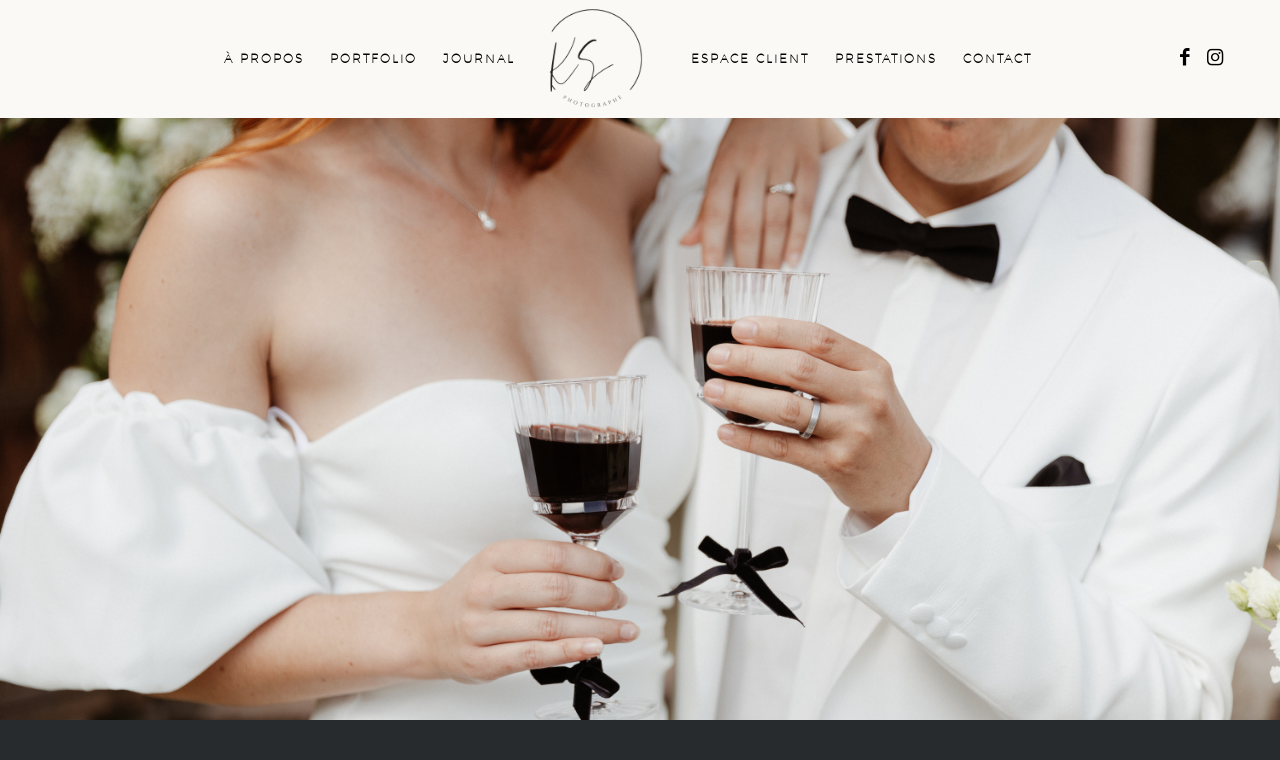

--- FILE ---
content_type: text/html; charset=UTF-8
request_url: https://www.kellygraphie.com/
body_size: 21419
content:
<!DOCTYPE html>
<html lang="fr-FR" class="html_stretched responsive av-preloader-disabled  html_header_top html_logo_left html_main_nav_header html_menu_right html_large html_header_sticky html_header_shrinking html_mobile_menu_phone html_header_searchicon_disabled html_content_align_center html_header_unstick_top_disabled html_header_stretch_disabled html_minimal_header html_elegant-blog html_modern-blog html_av-overlay-side html_av-overlay-side-classic html_av-submenu-noclone html_entry_id_474 av-cookies-no-cookie-consent av-no-preview av-default-lightbox html_text_menu_active av-mobile-menu-switch-default">
<head>
<meta charset="UTF-8" />


<!-- mobile setting -->
<meta name="viewport" content="width=device-width, initial-scale=1">

<!-- Scripts/CSS and wp_head hook -->
<meta name='robots' content='index, follow, max-image-preview:large, max-snippet:-1, max-video-preview:-1' />

	<!-- This site is optimized with the Yoast SEO plugin v26.6 - https://yoast.com/wordpress/plugins/seo/ -->
	<title>Photographe portraitiste à Strasbourg | Kellygraphie</title>
	<meta name="description" content="Les dernières séances photos enfants, familles, grossesses, couples à strasbourg et en Alsace. Vous trouverez également mes reportages." />
	<link rel="canonical" href="https://www.kellygraphie.com/home/" />
	<meta property="og:locale" content="fr_FR" />
	<meta property="og:type" content="website" />
	<meta property="og:title" content="Photographe portraitiste à Strasbourg | Kellygraphie" />
	<meta property="og:description" content="Les dernières séances photos enfants, familles, grossesses, couples à strasbourg et en Alsace. Vous trouverez également mes reportages." />
	<meta property="og:url" content="https://www.kellygraphie.com/home/" />
	<meta property="og:site_name" content="Kellygraphie" />
	<meta property="article:modified_time" content="2025-11-17T12:30:08+00:00" />
	<meta property="og:image" content="https://www.kellygraphie.com/wp-content/uploads/2024/11/english.png" />
	<meta name="twitter:card" content="summary_large_image" />
	<script type="application/ld+json" class="yoast-schema-graph">{"@context":"https://schema.org","@graph":[{"@type":"WebPage","@id":"https://www.kellygraphie.com/home/","url":"https://www.kellygraphie.com/home/","name":"Photographe portraitiste à Strasbourg | Kellygraphie","isPartOf":{"@id":"https://www.kellygraphie.com/#website"},"primaryImageOfPage":{"@id":"https://www.kellygraphie.com/home/#primaryimage"},"image":{"@id":"https://www.kellygraphie.com/home/#primaryimage"},"thumbnailUrl":"https://www.kellygraphie.com/wp-content/uploads/2024/11/english.png","datePublished":"2015-05-31T08:22:00+00:00","dateModified":"2025-11-17T12:30:08+00:00","description":"Les dernières séances photos enfants, familles, grossesses, couples à strasbourg et en Alsace. Vous trouverez également mes reportages.","breadcrumb":{"@id":"https://www.kellygraphie.com/home/#breadcrumb"},"inLanguage":"fr-FR","potentialAction":[{"@type":"ReadAction","target":["https://www.kellygraphie.com/home/"]}]},{"@type":"ImageObject","inLanguage":"fr-FR","@id":"https://www.kellygraphie.com/home/#primaryimage","url":"https://www.kellygraphie.com/wp-content/uploads/2024/11/english.png","contentUrl":"https://www.kellygraphie.com/wp-content/uploads/2024/11/english.png","width":100,"height":60},{"@type":"BreadcrumbList","@id":"https://www.kellygraphie.com/home/#breadcrumb","itemListElement":[{"@type":"ListItem","position":1,"name":"Accueil"}]},{"@type":"WebSite","@id":"https://www.kellygraphie.com/#website","url":"https://www.kellygraphie.com/","name":"Kellygraphie","description":"Photographe portraitiste des petits et grands à Strasbourg et Mulhouse.","potentialAction":[{"@type":"SearchAction","target":{"@type":"EntryPoint","urlTemplate":"https://www.kellygraphie.com/?s={search_term_string}"},"query-input":{"@type":"PropertyValueSpecification","valueRequired":true,"valueName":"search_term_string"}}],"inLanguage":"fr-FR"}]}</script>
	<!-- / Yoast SEO plugin. -->


<link rel='dns-prefetch' href='//www.kellygraphie.com' />
<link rel='dns-prefetch' href='//www.googletagmanager.com' />
<link rel="alternate" type="application/rss+xml" title="Kellygraphie &raquo; Flux" href="https://www.kellygraphie.com/feed/" />
<link rel="alternate" type="application/rss+xml" title="Kellygraphie &raquo; Flux des commentaires" href="https://www.kellygraphie.com/comments/feed/" />
<link rel="alternate" title="oEmbed (JSON)" type="application/json+oembed" href="https://www.kellygraphie.com/wp-json/oembed/1.0/embed?url=https%3A%2F%2Fwww.kellygraphie.com%2F" />
<link rel="alternate" title="oEmbed (XML)" type="text/xml+oembed" href="https://www.kellygraphie.com/wp-json/oembed/1.0/embed?url=https%3A%2F%2Fwww.kellygraphie.com%2F&#038;format=xml" />
<style id='wp-img-auto-sizes-contain-inline-css' type='text/css'>
img:is([sizes=auto i],[sizes^="auto," i]){contain-intrinsic-size:3000px 1500px}
/*# sourceURL=wp-img-auto-sizes-contain-inline-css */
</style>
<link rel='stylesheet' id='avia-grid-css' href='https://www.kellygraphie.com/wp-content/themes/enfold/css/grid.css?ver=7.1' type='text/css' media='all' />
<link rel='stylesheet' id='avia-base-css' href='https://www.kellygraphie.com/wp-content/themes/enfold/css/base.css?ver=7.1' type='text/css' media='all' />
<link rel='stylesheet' id='avia-layout-css' href='https://www.kellygraphie.com/wp-content/themes/enfold/css/layout.css?ver=7.1' type='text/css' media='all' />
<link rel='stylesheet' id='avia-module-blog-css' href='https://www.kellygraphie.com/wp-content/themes/enfold/config-templatebuilder/avia-shortcodes/blog/blog.css?ver=7.1' type='text/css' media='all' />
<link rel='stylesheet' id='avia-module-postslider-css' href='https://www.kellygraphie.com/wp-content/themes/enfold/config-templatebuilder/avia-shortcodes/postslider/postslider.css?ver=7.1' type='text/css' media='all' />
<link rel='stylesheet' id='avia-module-button-css' href='https://www.kellygraphie.com/wp-content/themes/enfold/config-templatebuilder/avia-shortcodes/buttons/buttons.css?ver=7.1' type='text/css' media='all' />
<link rel='stylesheet' id='avia-module-comments-css' href='https://www.kellygraphie.com/wp-content/themes/enfold/config-templatebuilder/avia-shortcodes/comments/comments.css?ver=7.1' type='text/css' media='all' />
<link rel='stylesheet' id='avia-module-slideshow-css' href='https://www.kellygraphie.com/wp-content/themes/enfold/config-templatebuilder/avia-shortcodes/slideshow/slideshow.css?ver=7.1' type='text/css' media='all' />
<link rel='stylesheet' id='avia-module-gallery-css' href='https://www.kellygraphie.com/wp-content/themes/enfold/config-templatebuilder/avia-shortcodes/gallery/gallery.css?ver=7.1' type='text/css' media='all' />
<link rel='stylesheet' id='avia-module-gridrow-css' href='https://www.kellygraphie.com/wp-content/themes/enfold/config-templatebuilder/avia-shortcodes/grid_row/grid_row.css?ver=7.1' type='text/css' media='all' />
<link rel='stylesheet' id='avia-module-heading-css' href='https://www.kellygraphie.com/wp-content/themes/enfold/config-templatebuilder/avia-shortcodes/heading/heading.css?ver=7.1' type='text/css' media='all' />
<link rel='stylesheet' id='avia-module-hr-css' href='https://www.kellygraphie.com/wp-content/themes/enfold/config-templatebuilder/avia-shortcodes/hr/hr.css?ver=7.1' type='text/css' media='all' />
<link rel='stylesheet' id='avia-module-image-css' href='https://www.kellygraphie.com/wp-content/themes/enfold/config-templatebuilder/avia-shortcodes/image/image.css?ver=7.1' type='text/css' media='all' />
<link rel='stylesheet' id='avia-module-masonry-css' href='https://www.kellygraphie.com/wp-content/themes/enfold/config-templatebuilder/avia-shortcodes/masonry_entries/masonry_entries.css?ver=7.1' type='text/css' media='all' />
<link rel='stylesheet' id='avia-siteloader-css' href='https://www.kellygraphie.com/wp-content/themes/enfold/css/avia-snippet-site-preloader.css?ver=7.1' type='text/css' media='all' />
<link rel='stylesheet' id='avia-module-portfolio-css' href='https://www.kellygraphie.com/wp-content/themes/enfold/config-templatebuilder/avia-shortcodes/portfolio/portfolio.css?ver=7.1' type='text/css' media='all' />
<link rel='stylesheet' id='avia-module-slideshow-fullsize-css' href='https://www.kellygraphie.com/wp-content/themes/enfold/config-templatebuilder/avia-shortcodes/slideshow_fullsize/slideshow_fullsize.css?ver=7.1' type='text/css' media='all' />
<link rel='stylesheet' id='avia-module-social-css' href='https://www.kellygraphie.com/wp-content/themes/enfold/config-templatebuilder/avia-shortcodes/social_share/social_share.css?ver=7.1' type='text/css' media='all' />
<link rel='stylesheet' id='avia-module-table-css' href='https://www.kellygraphie.com/wp-content/themes/enfold/config-templatebuilder/avia-shortcodes/table/table.css?ver=7.1' type='text/css' media='all' />
<link rel='stylesheet' id='avia-module-tabs-css' href='https://www.kellygraphie.com/wp-content/themes/enfold/config-templatebuilder/avia-shortcodes/tabs/tabs.css?ver=7.1' type='text/css' media='all' />
<link rel='stylesheet' id='avia-module-video-css' href='https://www.kellygraphie.com/wp-content/themes/enfold/config-templatebuilder/avia-shortcodes/video/video.css?ver=7.1' type='text/css' media='all' />
<style id='wp-block-library-inline-css' type='text/css'>
:root{--wp-block-synced-color:#7a00df;--wp-block-synced-color--rgb:122,0,223;--wp-bound-block-color:var(--wp-block-synced-color);--wp-editor-canvas-background:#ddd;--wp-admin-theme-color:#007cba;--wp-admin-theme-color--rgb:0,124,186;--wp-admin-theme-color-darker-10:#006ba1;--wp-admin-theme-color-darker-10--rgb:0,107,160.5;--wp-admin-theme-color-darker-20:#005a87;--wp-admin-theme-color-darker-20--rgb:0,90,135;--wp-admin-border-width-focus:2px}@media (min-resolution:192dpi){:root{--wp-admin-border-width-focus:1.5px}}.wp-element-button{cursor:pointer}:root .has-very-light-gray-background-color{background-color:#eee}:root .has-very-dark-gray-background-color{background-color:#313131}:root .has-very-light-gray-color{color:#eee}:root .has-very-dark-gray-color{color:#313131}:root .has-vivid-green-cyan-to-vivid-cyan-blue-gradient-background{background:linear-gradient(135deg,#00d084,#0693e3)}:root .has-purple-crush-gradient-background{background:linear-gradient(135deg,#34e2e4,#4721fb 50%,#ab1dfe)}:root .has-hazy-dawn-gradient-background{background:linear-gradient(135deg,#faaca8,#dad0ec)}:root .has-subdued-olive-gradient-background{background:linear-gradient(135deg,#fafae1,#67a671)}:root .has-atomic-cream-gradient-background{background:linear-gradient(135deg,#fdd79a,#004a59)}:root .has-nightshade-gradient-background{background:linear-gradient(135deg,#330968,#31cdcf)}:root .has-midnight-gradient-background{background:linear-gradient(135deg,#020381,#2874fc)}:root{--wp--preset--font-size--normal:16px;--wp--preset--font-size--huge:42px}.has-regular-font-size{font-size:1em}.has-larger-font-size{font-size:2.625em}.has-normal-font-size{font-size:var(--wp--preset--font-size--normal)}.has-huge-font-size{font-size:var(--wp--preset--font-size--huge)}.has-text-align-center{text-align:center}.has-text-align-left{text-align:left}.has-text-align-right{text-align:right}.has-fit-text{white-space:nowrap!important}#end-resizable-editor-section{display:none}.aligncenter{clear:both}.items-justified-left{justify-content:flex-start}.items-justified-center{justify-content:center}.items-justified-right{justify-content:flex-end}.items-justified-space-between{justify-content:space-between}.screen-reader-text{border:0;clip-path:inset(50%);height:1px;margin:-1px;overflow:hidden;padding:0;position:absolute;width:1px;word-wrap:normal!important}.screen-reader-text:focus{background-color:#ddd;clip-path:none;color:#444;display:block;font-size:1em;height:auto;left:5px;line-height:normal;padding:15px 23px 14px;text-decoration:none;top:5px;width:auto;z-index:100000}html :where(.has-border-color){border-style:solid}html :where([style*=border-top-color]){border-top-style:solid}html :where([style*=border-right-color]){border-right-style:solid}html :where([style*=border-bottom-color]){border-bottom-style:solid}html :where([style*=border-left-color]){border-left-style:solid}html :where([style*=border-width]){border-style:solid}html :where([style*=border-top-width]){border-top-style:solid}html :where([style*=border-right-width]){border-right-style:solid}html :where([style*=border-bottom-width]){border-bottom-style:solid}html :where([style*=border-left-width]){border-left-style:solid}html :where(img[class*=wp-image-]){height:auto;max-width:100%}:where(figure){margin:0 0 1em}html :where(.is-position-sticky){--wp-admin--admin-bar--position-offset:var(--wp-admin--admin-bar--height,0px)}@media screen and (max-width:600px){html :where(.is-position-sticky){--wp-admin--admin-bar--position-offset:0px}}

/*# sourceURL=wp-block-library-inline-css */
</style><style id='global-styles-inline-css' type='text/css'>
:root{--wp--preset--aspect-ratio--square: 1;--wp--preset--aspect-ratio--4-3: 4/3;--wp--preset--aspect-ratio--3-4: 3/4;--wp--preset--aspect-ratio--3-2: 3/2;--wp--preset--aspect-ratio--2-3: 2/3;--wp--preset--aspect-ratio--16-9: 16/9;--wp--preset--aspect-ratio--9-16: 9/16;--wp--preset--color--black: #000000;--wp--preset--color--cyan-bluish-gray: #abb8c3;--wp--preset--color--white: #ffffff;--wp--preset--color--pale-pink: #f78da7;--wp--preset--color--vivid-red: #cf2e2e;--wp--preset--color--luminous-vivid-orange: #ff6900;--wp--preset--color--luminous-vivid-amber: #fcb900;--wp--preset--color--light-green-cyan: #7bdcb5;--wp--preset--color--vivid-green-cyan: #00d084;--wp--preset--color--pale-cyan-blue: #8ed1fc;--wp--preset--color--vivid-cyan-blue: #0693e3;--wp--preset--color--vivid-purple: #9b51e0;--wp--preset--color--metallic-red: #b02b2c;--wp--preset--color--maximum-yellow-red: #edae44;--wp--preset--color--yellow-sun: #eeee22;--wp--preset--color--palm-leaf: #83a846;--wp--preset--color--aero: #7bb0e7;--wp--preset--color--old-lavender: #745f7e;--wp--preset--color--steel-teal: #5f8789;--wp--preset--color--raspberry-pink: #d65799;--wp--preset--color--medium-turquoise: #4ecac2;--wp--preset--gradient--vivid-cyan-blue-to-vivid-purple: linear-gradient(135deg,rgb(6,147,227) 0%,rgb(155,81,224) 100%);--wp--preset--gradient--light-green-cyan-to-vivid-green-cyan: linear-gradient(135deg,rgb(122,220,180) 0%,rgb(0,208,130) 100%);--wp--preset--gradient--luminous-vivid-amber-to-luminous-vivid-orange: linear-gradient(135deg,rgb(252,185,0) 0%,rgb(255,105,0) 100%);--wp--preset--gradient--luminous-vivid-orange-to-vivid-red: linear-gradient(135deg,rgb(255,105,0) 0%,rgb(207,46,46) 100%);--wp--preset--gradient--very-light-gray-to-cyan-bluish-gray: linear-gradient(135deg,rgb(238,238,238) 0%,rgb(169,184,195) 100%);--wp--preset--gradient--cool-to-warm-spectrum: linear-gradient(135deg,rgb(74,234,220) 0%,rgb(151,120,209) 20%,rgb(207,42,186) 40%,rgb(238,44,130) 60%,rgb(251,105,98) 80%,rgb(254,248,76) 100%);--wp--preset--gradient--blush-light-purple: linear-gradient(135deg,rgb(255,206,236) 0%,rgb(152,150,240) 100%);--wp--preset--gradient--blush-bordeaux: linear-gradient(135deg,rgb(254,205,165) 0%,rgb(254,45,45) 50%,rgb(107,0,62) 100%);--wp--preset--gradient--luminous-dusk: linear-gradient(135deg,rgb(255,203,112) 0%,rgb(199,81,192) 50%,rgb(65,88,208) 100%);--wp--preset--gradient--pale-ocean: linear-gradient(135deg,rgb(255,245,203) 0%,rgb(182,227,212) 50%,rgb(51,167,181) 100%);--wp--preset--gradient--electric-grass: linear-gradient(135deg,rgb(202,248,128) 0%,rgb(113,206,126) 100%);--wp--preset--gradient--midnight: linear-gradient(135deg,rgb(2,3,129) 0%,rgb(40,116,252) 100%);--wp--preset--font-size--small: 1rem;--wp--preset--font-size--medium: 1.125rem;--wp--preset--font-size--large: 1.75rem;--wp--preset--font-size--x-large: clamp(1.75rem, 3vw, 2.25rem);--wp--preset--spacing--20: 0.44rem;--wp--preset--spacing--30: 0.67rem;--wp--preset--spacing--40: 1rem;--wp--preset--spacing--50: 1.5rem;--wp--preset--spacing--60: 2.25rem;--wp--preset--spacing--70: 3.38rem;--wp--preset--spacing--80: 5.06rem;--wp--preset--shadow--natural: 6px 6px 9px rgba(0, 0, 0, 0.2);--wp--preset--shadow--deep: 12px 12px 50px rgba(0, 0, 0, 0.4);--wp--preset--shadow--sharp: 6px 6px 0px rgba(0, 0, 0, 0.2);--wp--preset--shadow--outlined: 6px 6px 0px -3px rgb(255, 255, 255), 6px 6px rgb(0, 0, 0);--wp--preset--shadow--crisp: 6px 6px 0px rgb(0, 0, 0);}:root { --wp--style--global--content-size: 800px;--wp--style--global--wide-size: 1130px; }:where(body) { margin: 0; }.wp-site-blocks > .alignleft { float: left; margin-right: 2em; }.wp-site-blocks > .alignright { float: right; margin-left: 2em; }.wp-site-blocks > .aligncenter { justify-content: center; margin-left: auto; margin-right: auto; }:where(.is-layout-flex){gap: 0.5em;}:where(.is-layout-grid){gap: 0.5em;}.is-layout-flow > .alignleft{float: left;margin-inline-start: 0;margin-inline-end: 2em;}.is-layout-flow > .alignright{float: right;margin-inline-start: 2em;margin-inline-end: 0;}.is-layout-flow > .aligncenter{margin-left: auto !important;margin-right: auto !important;}.is-layout-constrained > .alignleft{float: left;margin-inline-start: 0;margin-inline-end: 2em;}.is-layout-constrained > .alignright{float: right;margin-inline-start: 2em;margin-inline-end: 0;}.is-layout-constrained > .aligncenter{margin-left: auto !important;margin-right: auto !important;}.is-layout-constrained > :where(:not(.alignleft):not(.alignright):not(.alignfull)){max-width: var(--wp--style--global--content-size);margin-left: auto !important;margin-right: auto !important;}.is-layout-constrained > .alignwide{max-width: var(--wp--style--global--wide-size);}body .is-layout-flex{display: flex;}.is-layout-flex{flex-wrap: wrap;align-items: center;}.is-layout-flex > :is(*, div){margin: 0;}body .is-layout-grid{display: grid;}.is-layout-grid > :is(*, div){margin: 0;}body{padding-top: 0px;padding-right: 0px;padding-bottom: 0px;padding-left: 0px;}a:where(:not(.wp-element-button)){text-decoration: underline;}:root :where(.wp-element-button, .wp-block-button__link){background-color: #32373c;border-width: 0;color: #fff;font-family: inherit;font-size: inherit;font-style: inherit;font-weight: inherit;letter-spacing: inherit;line-height: inherit;padding-top: calc(0.667em + 2px);padding-right: calc(1.333em + 2px);padding-bottom: calc(0.667em + 2px);padding-left: calc(1.333em + 2px);text-decoration: none;text-transform: inherit;}.has-black-color{color: var(--wp--preset--color--black) !important;}.has-cyan-bluish-gray-color{color: var(--wp--preset--color--cyan-bluish-gray) !important;}.has-white-color{color: var(--wp--preset--color--white) !important;}.has-pale-pink-color{color: var(--wp--preset--color--pale-pink) !important;}.has-vivid-red-color{color: var(--wp--preset--color--vivid-red) !important;}.has-luminous-vivid-orange-color{color: var(--wp--preset--color--luminous-vivid-orange) !important;}.has-luminous-vivid-amber-color{color: var(--wp--preset--color--luminous-vivid-amber) !important;}.has-light-green-cyan-color{color: var(--wp--preset--color--light-green-cyan) !important;}.has-vivid-green-cyan-color{color: var(--wp--preset--color--vivid-green-cyan) !important;}.has-pale-cyan-blue-color{color: var(--wp--preset--color--pale-cyan-blue) !important;}.has-vivid-cyan-blue-color{color: var(--wp--preset--color--vivid-cyan-blue) !important;}.has-vivid-purple-color{color: var(--wp--preset--color--vivid-purple) !important;}.has-metallic-red-color{color: var(--wp--preset--color--metallic-red) !important;}.has-maximum-yellow-red-color{color: var(--wp--preset--color--maximum-yellow-red) !important;}.has-yellow-sun-color{color: var(--wp--preset--color--yellow-sun) !important;}.has-palm-leaf-color{color: var(--wp--preset--color--palm-leaf) !important;}.has-aero-color{color: var(--wp--preset--color--aero) !important;}.has-old-lavender-color{color: var(--wp--preset--color--old-lavender) !important;}.has-steel-teal-color{color: var(--wp--preset--color--steel-teal) !important;}.has-raspberry-pink-color{color: var(--wp--preset--color--raspberry-pink) !important;}.has-medium-turquoise-color{color: var(--wp--preset--color--medium-turquoise) !important;}.has-black-background-color{background-color: var(--wp--preset--color--black) !important;}.has-cyan-bluish-gray-background-color{background-color: var(--wp--preset--color--cyan-bluish-gray) !important;}.has-white-background-color{background-color: var(--wp--preset--color--white) !important;}.has-pale-pink-background-color{background-color: var(--wp--preset--color--pale-pink) !important;}.has-vivid-red-background-color{background-color: var(--wp--preset--color--vivid-red) !important;}.has-luminous-vivid-orange-background-color{background-color: var(--wp--preset--color--luminous-vivid-orange) !important;}.has-luminous-vivid-amber-background-color{background-color: var(--wp--preset--color--luminous-vivid-amber) !important;}.has-light-green-cyan-background-color{background-color: var(--wp--preset--color--light-green-cyan) !important;}.has-vivid-green-cyan-background-color{background-color: var(--wp--preset--color--vivid-green-cyan) !important;}.has-pale-cyan-blue-background-color{background-color: var(--wp--preset--color--pale-cyan-blue) !important;}.has-vivid-cyan-blue-background-color{background-color: var(--wp--preset--color--vivid-cyan-blue) !important;}.has-vivid-purple-background-color{background-color: var(--wp--preset--color--vivid-purple) !important;}.has-metallic-red-background-color{background-color: var(--wp--preset--color--metallic-red) !important;}.has-maximum-yellow-red-background-color{background-color: var(--wp--preset--color--maximum-yellow-red) !important;}.has-yellow-sun-background-color{background-color: var(--wp--preset--color--yellow-sun) !important;}.has-palm-leaf-background-color{background-color: var(--wp--preset--color--palm-leaf) !important;}.has-aero-background-color{background-color: var(--wp--preset--color--aero) !important;}.has-old-lavender-background-color{background-color: var(--wp--preset--color--old-lavender) !important;}.has-steel-teal-background-color{background-color: var(--wp--preset--color--steel-teal) !important;}.has-raspberry-pink-background-color{background-color: var(--wp--preset--color--raspberry-pink) !important;}.has-medium-turquoise-background-color{background-color: var(--wp--preset--color--medium-turquoise) !important;}.has-black-border-color{border-color: var(--wp--preset--color--black) !important;}.has-cyan-bluish-gray-border-color{border-color: var(--wp--preset--color--cyan-bluish-gray) !important;}.has-white-border-color{border-color: var(--wp--preset--color--white) !important;}.has-pale-pink-border-color{border-color: var(--wp--preset--color--pale-pink) !important;}.has-vivid-red-border-color{border-color: var(--wp--preset--color--vivid-red) !important;}.has-luminous-vivid-orange-border-color{border-color: var(--wp--preset--color--luminous-vivid-orange) !important;}.has-luminous-vivid-amber-border-color{border-color: var(--wp--preset--color--luminous-vivid-amber) !important;}.has-light-green-cyan-border-color{border-color: var(--wp--preset--color--light-green-cyan) !important;}.has-vivid-green-cyan-border-color{border-color: var(--wp--preset--color--vivid-green-cyan) !important;}.has-pale-cyan-blue-border-color{border-color: var(--wp--preset--color--pale-cyan-blue) !important;}.has-vivid-cyan-blue-border-color{border-color: var(--wp--preset--color--vivid-cyan-blue) !important;}.has-vivid-purple-border-color{border-color: var(--wp--preset--color--vivid-purple) !important;}.has-metallic-red-border-color{border-color: var(--wp--preset--color--metallic-red) !important;}.has-maximum-yellow-red-border-color{border-color: var(--wp--preset--color--maximum-yellow-red) !important;}.has-yellow-sun-border-color{border-color: var(--wp--preset--color--yellow-sun) !important;}.has-palm-leaf-border-color{border-color: var(--wp--preset--color--palm-leaf) !important;}.has-aero-border-color{border-color: var(--wp--preset--color--aero) !important;}.has-old-lavender-border-color{border-color: var(--wp--preset--color--old-lavender) !important;}.has-steel-teal-border-color{border-color: var(--wp--preset--color--steel-teal) !important;}.has-raspberry-pink-border-color{border-color: var(--wp--preset--color--raspberry-pink) !important;}.has-medium-turquoise-border-color{border-color: var(--wp--preset--color--medium-turquoise) !important;}.has-vivid-cyan-blue-to-vivid-purple-gradient-background{background: var(--wp--preset--gradient--vivid-cyan-blue-to-vivid-purple) !important;}.has-light-green-cyan-to-vivid-green-cyan-gradient-background{background: var(--wp--preset--gradient--light-green-cyan-to-vivid-green-cyan) !important;}.has-luminous-vivid-amber-to-luminous-vivid-orange-gradient-background{background: var(--wp--preset--gradient--luminous-vivid-amber-to-luminous-vivid-orange) !important;}.has-luminous-vivid-orange-to-vivid-red-gradient-background{background: var(--wp--preset--gradient--luminous-vivid-orange-to-vivid-red) !important;}.has-very-light-gray-to-cyan-bluish-gray-gradient-background{background: var(--wp--preset--gradient--very-light-gray-to-cyan-bluish-gray) !important;}.has-cool-to-warm-spectrum-gradient-background{background: var(--wp--preset--gradient--cool-to-warm-spectrum) !important;}.has-blush-light-purple-gradient-background{background: var(--wp--preset--gradient--blush-light-purple) !important;}.has-blush-bordeaux-gradient-background{background: var(--wp--preset--gradient--blush-bordeaux) !important;}.has-luminous-dusk-gradient-background{background: var(--wp--preset--gradient--luminous-dusk) !important;}.has-pale-ocean-gradient-background{background: var(--wp--preset--gradient--pale-ocean) !important;}.has-electric-grass-gradient-background{background: var(--wp--preset--gradient--electric-grass) !important;}.has-midnight-gradient-background{background: var(--wp--preset--gradient--midnight) !important;}.has-small-font-size{font-size: var(--wp--preset--font-size--small) !important;}.has-medium-font-size{font-size: var(--wp--preset--font-size--medium) !important;}.has-large-font-size{font-size: var(--wp--preset--font-size--large) !important;}.has-x-large-font-size{font-size: var(--wp--preset--font-size--x-large) !important;}
/*# sourceURL=global-styles-inline-css */
</style>

<link rel='stylesheet' id='contact-form-7-css' href='https://www.kellygraphie.com/wp-content/plugins/contact-form-7/includes/css/styles.css?ver=6.1.4' type='text/css' media='all' />
<link rel='stylesheet' id='avia-scs-css' href='https://www.kellygraphie.com/wp-content/themes/enfold/css/shortcodes.css?ver=7.1' type='text/css' media='all' />
<link rel='stylesheet' id='avia-fold-unfold-css' href='https://www.kellygraphie.com/wp-content/themes/enfold/css/avia-snippet-fold-unfold.css?ver=7.1' type='text/css' media='all' />
<link rel='stylesheet' id='avia-popup-css-css' href='https://www.kellygraphie.com/wp-content/themes/enfold/js/aviapopup/magnific-popup.min.css?ver=7.1' type='text/css' media='screen' />
<link rel='stylesheet' id='avia-lightbox-css' href='https://www.kellygraphie.com/wp-content/themes/enfold/css/avia-snippet-lightbox.css?ver=7.1' type='text/css' media='screen' />
<link rel='stylesheet' id='avia-widget-css-css' href='https://www.kellygraphie.com/wp-content/themes/enfold/css/avia-snippet-widget.css?ver=7.1' type='text/css' media='screen' />
<link rel='stylesheet' id='avia-dynamic-css' href='https://www.kellygraphie.com/wp-content/uploads/dynamic_avia/kellygraphie.css?ver=69533813744b3' type='text/css' media='all' />
<link rel='stylesheet' id='avia-custom-css' href='https://www.kellygraphie.com/wp-content/themes/enfold/css/custom.css?ver=7.1' type='text/css' media='all' />
<link rel='stylesheet' id='avia-style-css' href='https://www.kellygraphie.com/wp-content/themes/kellygraphie/style.css?ver=7.1' type='text/css' media='all' />
<link rel='stylesheet' id='avia-single-post-474-css' href='https://www.kellygraphie.com/wp-content/uploads/dynamic_avia/avia_posts_css/post-474.css?ver=ver-1767062591' type='text/css' media='all' />
<script type="text/javascript" src="https://www.kellygraphie.com/wp-content/themes/enfold/js/avia-js.js?ver=7.1" id="avia-js-js"></script>
<script type="text/javascript" src="https://www.kellygraphie.com/wp-content/themes/enfold/js/avia-compat.js?ver=7.1" id="avia-compat-js"></script>
<link rel="https://api.w.org/" href="https://www.kellygraphie.com/wp-json/" /><link rel="alternate" title="JSON" type="application/json" href="https://www.kellygraphie.com/wp-json/wp/v2/pages/474" /><link rel="EditURI" type="application/rsd+xml" title="RSD" href="https://www.kellygraphie.com/xmlrpc.php?rsd" />

<link rel='shortlink' href='https://www.kellygraphie.com/' />
<meta name="generator" content="Site Kit by Google 1.168.0" />
<link rel="icon" href="https://www.kellygraphie.com/wp-content/uploads/2023/03/Logo-Kellygraphie-1.png" type="image/png">
<!--[if lt IE 9]><script src="https://www.kellygraphie.com/wp-content/themes/enfold/js/html5shiv.js"></script><![endif]--><link rel="profile" href="https://gmpg.org/xfn/11" />
<link rel="alternate" type="application/rss+xml" title="Kellygraphie RSS2 Feed" href="https://www.kellygraphie.com/feed/" />
<link rel="pingback" href="https://www.kellygraphie.com/xmlrpc.php" />
<style type="text/css">
		@font-face {font-family: 'entypo-fontello-enfold'; font-weight: normal; font-style: normal; font-display: auto;
		src: url('https://www.kellygraphie.com/wp-content/themes/enfold/config-templatebuilder/avia-template-builder/assets/fonts/entypo-fontello-enfold/entypo-fontello-enfold.woff2') format('woff2'),
		url('https://www.kellygraphie.com/wp-content/themes/enfold/config-templatebuilder/avia-template-builder/assets/fonts/entypo-fontello-enfold/entypo-fontello-enfold.woff') format('woff'),
		url('https://www.kellygraphie.com/wp-content/themes/enfold/config-templatebuilder/avia-template-builder/assets/fonts/entypo-fontello-enfold/entypo-fontello-enfold.ttf') format('truetype'),
		url('https://www.kellygraphie.com/wp-content/themes/enfold/config-templatebuilder/avia-template-builder/assets/fonts/entypo-fontello-enfold/entypo-fontello-enfold.svg#entypo-fontello-enfold') format('svg'),
		url('https://www.kellygraphie.com/wp-content/themes/enfold/config-templatebuilder/avia-template-builder/assets/fonts/entypo-fontello-enfold/entypo-fontello-enfold.eot'),
		url('https://www.kellygraphie.com/wp-content/themes/enfold/config-templatebuilder/avia-template-builder/assets/fonts/entypo-fontello-enfold/entypo-fontello-enfold.eot?#iefix') format('embedded-opentype');
		}

		#top .avia-font-entypo-fontello-enfold, body .avia-font-entypo-fontello-enfold, html body [data-av_iconfont='entypo-fontello-enfold']:before{ font-family: 'entypo-fontello-enfold'; }
		
		@font-face {font-family: 'entypo-fontello'; font-weight: normal; font-style: normal; font-display: auto;
		src: url('https://www.kellygraphie.com/wp-content/themes/enfold/config-templatebuilder/avia-template-builder/assets/fonts/entypo-fontello/entypo-fontello.woff2') format('woff2'),
		url('https://www.kellygraphie.com/wp-content/themes/enfold/config-templatebuilder/avia-template-builder/assets/fonts/entypo-fontello/entypo-fontello.woff') format('woff'),
		url('https://www.kellygraphie.com/wp-content/themes/enfold/config-templatebuilder/avia-template-builder/assets/fonts/entypo-fontello/entypo-fontello.ttf') format('truetype'),
		url('https://www.kellygraphie.com/wp-content/themes/enfold/config-templatebuilder/avia-template-builder/assets/fonts/entypo-fontello/entypo-fontello.svg#entypo-fontello') format('svg'),
		url('https://www.kellygraphie.com/wp-content/themes/enfold/config-templatebuilder/avia-template-builder/assets/fonts/entypo-fontello/entypo-fontello.eot'),
		url('https://www.kellygraphie.com/wp-content/themes/enfold/config-templatebuilder/avia-template-builder/assets/fonts/entypo-fontello/entypo-fontello.eot?#iefix') format('embedded-opentype');
		}

		#top .avia-font-entypo-fontello, body .avia-font-entypo-fontello, html body [data-av_iconfont='entypo-fontello']:before{ font-family: 'entypo-fontello'; }
		</style>

<!--
Debugging Info for Theme support: 

Theme: Enfold
Version: 7.1
Installed: enfold
AviaFramework Version: 5.6
AviaBuilder Version: 6.0
aviaElementManager Version: 1.0.1
- - - - - - - - - - -
ChildTheme: Kellygraphie
ChildTheme Version: 1.0
ChildTheme Installed: enfold

- - - - - - - - - - -
ML:-1-PU:132-PLA:12
WP:6.9
Compress: CSS:disabled - JS:disabled
Updates: disabled
PLAu:10
-->
</head>

<body id="top" class="home wp-singular page-template-default page page-id-474 wp-theme-enfold wp-child-theme-kellygraphie stretched avia-mobile-no-animations rtl_columns av-curtain-numeric lato montserrat  kelly post-type-page avia-responsive-images-support" itemscope="itemscope" itemtype="https://schema.org/WebPage" >

	
	<div id='wrap_all'>

	
<header id='header' class='all_colors header_color light_bg_color  av_header_top av_logo_left av_main_nav_header av_menu_right av_large av_header_sticky av_header_shrinking av_header_stretch_disabled av_mobile_menu_phone av_header_searchicon_disabled av_header_unstick_top_disabled av_minimal_header av_bottom_nav_disabled  av_header_border_disabled' aria-label="Header" data-av_shrink_factor='50' role="banner" itemscope="itemscope" itemtype="https://schema.org/WPHeader" >

		<div  id='header_main' class='container_wrap container_wrap_logo'>

        <div class='container av-logo-container'><div class='inner-container'><span class='logo avia-standard-logo'><a href='https://www.kellygraphie.com/' class='' aria-label='Logo-Kellygraphie' title='Logo-Kellygraphie'><img src="https://www.kellygraphie.com/wp-content/uploads/2023/03/Logo-Kellygraphie-1.png" srcset="https://www.kellygraphie.com/wp-content/uploads/2023/03/Logo-Kellygraphie-1.png 242w, https://www.kellygraphie.com/wp-content/uploads/2023/03/Logo-Kellygraphie-1-74x80.png 74w" sizes="(max-width: 242px) 100vw, 242px" height="100" width="300" alt='Kellygraphie' title='Logo-Kellygraphie' /></a></span><nav class='main_menu' data-selectname='Sélectionner une page'  role="navigation" itemscope="itemscope" itemtype="https://schema.org/SiteNavigationElement" ><div class="avia-menu av-main-nav-wrap av_menu_icon_beside"><ul role="menu" class="menu av-main-nav" id="avia-menu"><li role="menuitem" id="menu-item-954" class="menu-item menu-item-type-post_type menu-item-object-page menu-item-top-level menu-item-top-level-1"><a href="https://www.kellygraphie.com/un-peu-de-moi-2/" itemprop="url" tabindex="0"><span class="avia-bullet"></span><span class="avia-menu-text">À propos</span><span class="avia-menu-fx"><span class="avia-arrow-wrap"><span class="avia-arrow"></span></span></span></a></li>
<li role="menuitem" id="menu-item-1189" class="menu-item menu-item-type-custom menu-item-object-custom menu-item-has-children menu-item-top-level menu-item-top-level-2"><a href="#" itemprop="url" tabindex="0"><span class="avia-bullet"></span><span class="avia-menu-text">Portfolio</span><span class="avia-menu-fx"><span class="avia-arrow-wrap"><span class="avia-arrow"></span></span></span></a>


<ul class="sub-menu">
	<li role="menuitem" id="menu-item-1981" class="menu-item menu-item-type-post_type menu-item-object-page"><a title="Portraits" href="https://www.kellygraphie.com/galeries/portrait/" itemprop="url" tabindex="0"><span class="avia-bullet"></span><span class="avia-menu-text">Portraits</span></a></li>
	<li role="menuitem" id="menu-item-959" class="menu-item menu-item-type-post_type menu-item-object-page"><a href="https://www.kellygraphie.com/galeries/mariages/" itemprop="url" tabindex="0"><span class="avia-bullet"></span><span class="avia-menu-text">Mariages</span></a></li>
	<li role="menuitem" id="menu-item-958" class="menu-item menu-item-type-post_type menu-item-object-page"><a href="https://www.kellygraphie.com/galeries/future-maman/" itemprop="url" tabindex="0"><span class="avia-bullet"></span><span class="avia-menu-text">Couples</span></a></li>
	<li role="menuitem" id="menu-item-957" class="menu-item menu-item-type-post_type menu-item-object-page"><a href="https://www.kellygraphie.com/galeries/famille/" itemprop="url" tabindex="0"><span class="avia-bullet"></span><span class="avia-menu-text">Familles / Futures-mamans</span></a></li>
</ul>
</li>
<li role="menuitem" id="menu-item-2847" class="menu-item menu-item-type-post_type menu-item-object-page menu-item-top-level menu-item-top-level-3"><a href="https://www.kellygraphie.com/blog/" itemprop="url" tabindex="0"><span class="avia-bullet"></span><span class="avia-menu-text">Journal</span><span class="avia-menu-fx"><span class="avia-arrow-wrap"><span class="avia-arrow"></span></span></span></a></li>
<li role="menuitem" id="menu-item-2862" class="menu-item menu-item-type-post_type menu-item-object-page menu-item-top-level menu-item-top-level-4"><a href="https://www.kellygraphie.com/galeries-client/" itemprop="url" tabindex="0"><span class="avia-bullet"></span><span class="avia-menu-text">Espace Client</span><span class="avia-menu-fx"><span class="avia-arrow-wrap"><span class="avia-arrow"></span></span></span></a></li>
<li role="menuitem" id="menu-item-961" class="menu-item menu-item-type-post_type menu-item-object-page menu-item-top-level menu-item-top-level-5"><a href="https://www.kellygraphie.com/tarifs/" itemprop="url" tabindex="0"><span class="avia-bullet"></span><span class="avia-menu-text">Prestations</span><span class="avia-menu-fx"><span class="avia-arrow-wrap"><span class="avia-arrow"></span></span></span></a></li>
<li role="menuitem" id="menu-item-962" class="menu-item menu-item-type-post_type menu-item-object-page menu-item-top-level menu-item-top-level-6"><a href="https://www.kellygraphie.com/me-contacter/" itemprop="url" tabindex="0"><span class="avia-bullet"></span><span class="avia-menu-text">Contact</span><span class="avia-menu-fx"><span class="avia-arrow-wrap"><span class="avia-arrow"></span></span></span></a></li>
<li class="av-burger-menu-main menu-item-avia-special " role="menuitem">
	        			<a href="#" aria-label="Menu" aria-hidden="false">
							<span class="av-hamburger av-hamburger--spin av-js-hamburger">
								<span class="av-hamburger-box">
						          <span class="av-hamburger-inner"></span>
						          <strong>Menu</strong>
								</span>
							</span>
							<span class="avia_hidden_link_text">Menu</span>
						</a>
	        		   </li></ul></div><ul class='noLightbox social_bookmarks icon_count_2'><li class='social_bookmarks_facebook av-social-link-facebook social_icon_1 avia_social_iconfont'><a  target="_blank" aria-label="Lien vers Facebook" href='https://www.facebook.com/Kellygraphie-photographe-Strasbourg-Mulhouse-744642282254699/?ref=bookmarks' data-av_icon='' data-av_iconfont='entypo-fontello' title="Lien vers Facebook" desc="Lien vers Facebook" title='Lien vers Facebook'><span class='avia_hidden_link_text'>Lien vers Facebook</span></a></li><li class='social_bookmarks_instagram av-social-link-instagram social_icon_2 avia_social_iconfont'><a  target="_blank" aria-label="Lien vers Instagram" href='https://www.instagram.com/kellygraphie_photographe/' data-av_icon='' data-av_iconfont='entypo-fontello' title="Lien vers Instagram" desc="Lien vers Instagram" title='Lien vers Instagram'><span class='avia_hidden_link_text'>Lien vers Instagram</span></a></li></ul></nav></div> </div> 
		<!-- end container_wrap-->
		</div>
<div class="header_bg"></div>
<!-- end header -->
</header>

	<div id='main' class='all_colors' data-scroll-offset='116'>

	<div id='full_slider_1'  class='avia-fullwidth-slider main_color avia-shadow   avia-builder-el-0  el_before_av_section  avia-builder-el-first   container_wrap fullsize'  ><div  class='avia-slideshow av-lfdp7e2e-83773db8dd3d35c2577f92809820d493 avia-slideshow-no scaling av_slideshow_full avia-slide-slider av-slideshow-ui av-control-default av-no-slider-navigation av-slideshow-manual av-loop-once av-loop-manual-endless av-default-height-applied   avia-slideshow-1' data-slideshow-options="{&quot;animation&quot;:&quot;slide&quot;,&quot;autoplay&quot;:false,&quot;loop_autoplay&quot;:&quot;once&quot;,&quot;interval&quot;:5,&quot;loop_manual&quot;:&quot;manual-endless&quot;,&quot;autoplay_stopper&quot;:false,&quot;noNavigation&quot;:false,&quot;bg_slider&quot;:false,&quot;keep_padding&quot;:false,&quot;hoverpause&quot;:false,&quot;show_slide_delay&quot;:0}"  itemprop="image" itemscope="itemscope" itemtype="https://schema.org/ImageObject" ><ul class='avia-slideshow-inner ' style='padding-bottom: 66.6796875%;'><li  class='avia-slideshow-slide av-lfdp7e2e-83773db8dd3d35c2577f92809820d493__0  slide-1 slide-odd'><div data-rel='slideshow-1' class='avia-slide-wrap '   ><picture decoding="async" fetchpriority="high" class="wp-image-4335 avia-img-lazy-loading-not-4335" title="kellygraphie-photographe-france-wedding-paris" itemprop="thumbnailUrl" style="min-height:80%; min-width:120px;">
<source type="image/avif" srcset="https://www.kellygraphie.com/wp-content/uploads/2025/11/kellygraphie-photographe-france-wedding-paris-scaled.jpg.avif 2560w, https://www.kellygraphie.com/wp-content/uploads/2025/11/kellygraphie-photographe-france-wedding-paris-800x533.jpg.avif 800w, https://www.kellygraphie.com/wp-content/uploads/2025/11/kellygraphie-photographe-france-wedding-paris-1030x687.jpg.avif 1030w, https://www.kellygraphie.com/wp-content/uploads/2025/11/kellygraphie-photographe-france-wedding-paris-80x53.jpg.avif 80w, https://www.kellygraphie.com/wp-content/uploads/2025/11/kellygraphie-photographe-france-wedding-paris-768x512.jpg.avif 768w, https://www.kellygraphie.com/wp-content/uploads/2025/11/kellygraphie-photographe-france-wedding-paris-1536x1024.jpg.avif 1536w, https://www.kellygraphie.com/wp-content/uploads/2025/11/kellygraphie-photographe-france-wedding-paris-2048x1366.jpg.avif 2048w, https://www.kellygraphie.com/wp-content/uploads/2025/11/kellygraphie-photographe-france-wedding-paris-1500x1000.jpg.avif 1500w, https://www.kellygraphie.com/wp-content/uploads/2025/11/kellygraphie-photographe-france-wedding-paris-705x470.jpg.avif 705w" sizes="(max-width: 2560px) 100vw, 2560px"/>
<img decoding="async" fetchpriority="high" src="https://www.kellygraphie.com/wp-content/uploads/2025/11/kellygraphie-photographe-france-wedding-paris-scaled.jpg" width="2560" height="1707" alt="" itemprop="thumbnailUrl" srcset="https://www.kellygraphie.com/wp-content/uploads/2025/11/kellygraphie-photographe-france-wedding-paris-scaled.jpg 2560w, https://www.kellygraphie.com/wp-content/uploads/2025/11/kellygraphie-photographe-france-wedding-paris-800x533.jpg 800w, https://www.kellygraphie.com/wp-content/uploads/2025/11/kellygraphie-photographe-france-wedding-paris-1030x687.jpg 1030w, https://www.kellygraphie.com/wp-content/uploads/2025/11/kellygraphie-photographe-france-wedding-paris-80x53.jpg 80w, https://www.kellygraphie.com/wp-content/uploads/2025/11/kellygraphie-photographe-france-wedding-paris-768x512.jpg 768w, https://www.kellygraphie.com/wp-content/uploads/2025/11/kellygraphie-photographe-france-wedding-paris-1536x1024.jpg 1536w, https://www.kellygraphie.com/wp-content/uploads/2025/11/kellygraphie-photographe-france-wedding-paris-2048x1366.jpg 2048w, https://www.kellygraphie.com/wp-content/uploads/2025/11/kellygraphie-photographe-france-wedding-paris-1500x1000.jpg 1500w, https://www.kellygraphie.com/wp-content/uploads/2025/11/kellygraphie-photographe-france-wedding-paris-705x470.jpg 705w" sizes="(max-width: 2560px) 100vw, 2560px"/>
</picture>
</div></li><li  class='avia-slideshow-slide av-lfdp7e2e-83773db8dd3d35c2577f92809820d493__1  slide-2 slide-even'><div data-rel='slideshow-1' class='avia-slide-wrap '   ><picture decoding="async" fetchpriority="high" class="wp-image-4339 avia-img-lazy-loading-not-4339" title="-wedding-kellygraphie-photographe-alsace-paris2" itemprop="thumbnailUrl" style="min-height:80%; min-width:120px;">
<source type="image/avif" srcset="https://www.kellygraphie.com/wp-content/uploads/2025/11/wedding-kellygraphie-photographe-alsace-paris2-scaled.jpg.avif 2560w, https://www.kellygraphie.com/wp-content/uploads/2025/11/wedding-kellygraphie-photographe-alsace-paris2-800x533.jpg.avif 800w, https://www.kellygraphie.com/wp-content/uploads/2025/11/wedding-kellygraphie-photographe-alsace-paris2-1030x687.jpg.avif 1030w, https://www.kellygraphie.com/wp-content/uploads/2025/11/wedding-kellygraphie-photographe-alsace-paris2-80x53.jpg.avif 80w, https://www.kellygraphie.com/wp-content/uploads/2025/11/wedding-kellygraphie-photographe-alsace-paris2-768x512.jpg.avif 768w, https://www.kellygraphie.com/wp-content/uploads/2025/11/wedding-kellygraphie-photographe-alsace-paris2-1536x1024.jpg.avif 1536w, https://www.kellygraphie.com/wp-content/uploads/2025/11/wedding-kellygraphie-photographe-alsace-paris2-2048x1366.jpg.avif 2048w, https://www.kellygraphie.com/wp-content/uploads/2025/11/wedding-kellygraphie-photographe-alsace-paris2-1500x1000.jpg.avif 1500w, https://www.kellygraphie.com/wp-content/uploads/2025/11/wedding-kellygraphie-photographe-alsace-paris2-705x470.jpg.avif 705w" sizes="(max-width: 2560px) 100vw, 2560px"/>
<img decoding="async" fetchpriority="high" src="https://www.kellygraphie.com/wp-content/uploads/2025/11/wedding-kellygraphie-photographe-alsace-paris2-scaled.jpg" width="2560" height="1707" alt="" itemprop="thumbnailUrl" srcset="https://www.kellygraphie.com/wp-content/uploads/2025/11/wedding-kellygraphie-photographe-alsace-paris2-scaled.jpg 2560w, https://www.kellygraphie.com/wp-content/uploads/2025/11/wedding-kellygraphie-photographe-alsace-paris2-800x533.jpg 800w, https://www.kellygraphie.com/wp-content/uploads/2025/11/wedding-kellygraphie-photographe-alsace-paris2-1030x687.jpg 1030w, https://www.kellygraphie.com/wp-content/uploads/2025/11/wedding-kellygraphie-photographe-alsace-paris2-80x53.jpg 80w, https://www.kellygraphie.com/wp-content/uploads/2025/11/wedding-kellygraphie-photographe-alsace-paris2-768x512.jpg 768w, https://www.kellygraphie.com/wp-content/uploads/2025/11/wedding-kellygraphie-photographe-alsace-paris2-1536x1024.jpg 1536w, https://www.kellygraphie.com/wp-content/uploads/2025/11/wedding-kellygraphie-photographe-alsace-paris2-2048x1366.jpg 2048w, https://www.kellygraphie.com/wp-content/uploads/2025/11/wedding-kellygraphie-photographe-alsace-paris2-1500x1000.jpg 1500w, https://www.kellygraphie.com/wp-content/uploads/2025/11/wedding-kellygraphie-photographe-alsace-paris2-705x470.jpg 705w" sizes="(max-width: 2560px) 100vw, 2560px"/>
</picture>
</div></li><li  class='avia-slideshow-slide av-lfdp7e2e-83773db8dd3d35c2577f92809820d493__2  slide-3 slide-odd'><div data-rel='slideshow-1' class='avia-slide-wrap '   ><picture decoding="async" fetchpriority="high" class="wp-image-4340 avia-img-lazy-loading-not-4340" title="-wedding-kellygraphie-photographe-alsace-paris3" itemprop="thumbnailUrl" style="min-height:80%; min-width:120px;">
<source type="image/avif" srcset="https://www.kellygraphie.com/wp-content/uploads/2025/11/wedding-kellygraphie-photographe-alsace-paris3-scaled.jpg.avif 2560w, https://www.kellygraphie.com/wp-content/uploads/2025/11/wedding-kellygraphie-photographe-alsace-paris3-800x533.jpg.avif 800w, https://www.kellygraphie.com/wp-content/uploads/2025/11/wedding-kellygraphie-photographe-alsace-paris3-1030x687.jpg.avif 1030w, https://www.kellygraphie.com/wp-content/uploads/2025/11/wedding-kellygraphie-photographe-alsace-paris3-80x53.jpg.avif 80w, https://www.kellygraphie.com/wp-content/uploads/2025/11/wedding-kellygraphie-photographe-alsace-paris3-768x512.jpg.avif 768w, https://www.kellygraphie.com/wp-content/uploads/2025/11/wedding-kellygraphie-photographe-alsace-paris3-1536x1024.jpg.avif 1536w, https://www.kellygraphie.com/wp-content/uploads/2025/11/wedding-kellygraphie-photographe-alsace-paris3-2048x1366.jpg.avif 2048w, https://www.kellygraphie.com/wp-content/uploads/2025/11/wedding-kellygraphie-photographe-alsace-paris3-1500x1000.jpg.avif 1500w, https://www.kellygraphie.com/wp-content/uploads/2025/11/wedding-kellygraphie-photographe-alsace-paris3-705x470.jpg.avif 705w" sizes="(max-width: 2560px) 100vw, 2560px"/>
<img decoding="async" fetchpriority="high" src="https://www.kellygraphie.com/wp-content/uploads/2025/11/wedding-kellygraphie-photographe-alsace-paris3-scaled.jpg" width="2560" height="1707" alt="" itemprop="thumbnailUrl" srcset="https://www.kellygraphie.com/wp-content/uploads/2025/11/wedding-kellygraphie-photographe-alsace-paris3-scaled.jpg 2560w, https://www.kellygraphie.com/wp-content/uploads/2025/11/wedding-kellygraphie-photographe-alsace-paris3-800x533.jpg 800w, https://www.kellygraphie.com/wp-content/uploads/2025/11/wedding-kellygraphie-photographe-alsace-paris3-1030x687.jpg 1030w, https://www.kellygraphie.com/wp-content/uploads/2025/11/wedding-kellygraphie-photographe-alsace-paris3-80x53.jpg 80w, https://www.kellygraphie.com/wp-content/uploads/2025/11/wedding-kellygraphie-photographe-alsace-paris3-768x512.jpg 768w, https://www.kellygraphie.com/wp-content/uploads/2025/11/wedding-kellygraphie-photographe-alsace-paris3-1536x1024.jpg 1536w, https://www.kellygraphie.com/wp-content/uploads/2025/11/wedding-kellygraphie-photographe-alsace-paris3-2048x1366.jpg 2048w, https://www.kellygraphie.com/wp-content/uploads/2025/11/wedding-kellygraphie-photographe-alsace-paris3-1500x1000.jpg 1500w, https://www.kellygraphie.com/wp-content/uploads/2025/11/wedding-kellygraphie-photographe-alsace-paris3-705x470.jpg 705w" sizes="(max-width: 2560px) 100vw, 2560px"/>
</picture>
</div></li><li  class='avia-slideshow-slide av-lfdp7e2e-83773db8dd3d35c2577f92809820d493__3  slide-4 slide-even'><div data-rel='slideshow-1' class='avia-slide-wrap '   ><picture decoding="async" fetchpriority="high" class="wp-image-4338 avia-img-lazy-loading-not-4338" title="-wedding-kellygraphie-photographe-alsace-paris1" itemprop="thumbnailUrl" style="min-height:80%; min-width:120px;">
<source type="image/avif" srcset="https://www.kellygraphie.com/wp-content/uploads/2025/11/wedding-kellygraphie-photographe-alsace-paris1-scaled.jpg.avif 2560w, https://www.kellygraphie.com/wp-content/uploads/2025/11/wedding-kellygraphie-photographe-alsace-paris1-800x533.jpg.avif 800w, https://www.kellygraphie.com/wp-content/uploads/2025/11/wedding-kellygraphie-photographe-alsace-paris1-1030x687.jpg.avif 1030w, https://www.kellygraphie.com/wp-content/uploads/2025/11/wedding-kellygraphie-photographe-alsace-paris1-80x53.jpg.avif 80w, https://www.kellygraphie.com/wp-content/uploads/2025/11/wedding-kellygraphie-photographe-alsace-paris1-768x512.jpg.avif 768w, https://www.kellygraphie.com/wp-content/uploads/2025/11/wedding-kellygraphie-photographe-alsace-paris1-1536x1024.jpg.avif 1536w, https://www.kellygraphie.com/wp-content/uploads/2025/11/wedding-kellygraphie-photographe-alsace-paris1-2048x1366.jpg.avif 2048w, https://www.kellygraphie.com/wp-content/uploads/2025/11/wedding-kellygraphie-photographe-alsace-paris1-1500x1000.jpg.avif 1500w, https://www.kellygraphie.com/wp-content/uploads/2025/11/wedding-kellygraphie-photographe-alsace-paris1-705x470.jpg.avif 705w" sizes="(max-width: 2560px) 100vw, 2560px"/>
<img decoding="async" fetchpriority="high" src="https://www.kellygraphie.com/wp-content/uploads/2025/11/wedding-kellygraphie-photographe-alsace-paris1-scaled.jpg" width="2560" height="1707" alt="" itemprop="thumbnailUrl" srcset="https://www.kellygraphie.com/wp-content/uploads/2025/11/wedding-kellygraphie-photographe-alsace-paris1-scaled.jpg 2560w, https://www.kellygraphie.com/wp-content/uploads/2025/11/wedding-kellygraphie-photographe-alsace-paris1-800x533.jpg 800w, https://www.kellygraphie.com/wp-content/uploads/2025/11/wedding-kellygraphie-photographe-alsace-paris1-1030x687.jpg 1030w, https://www.kellygraphie.com/wp-content/uploads/2025/11/wedding-kellygraphie-photographe-alsace-paris1-80x53.jpg 80w, https://www.kellygraphie.com/wp-content/uploads/2025/11/wedding-kellygraphie-photographe-alsace-paris1-768x512.jpg 768w, https://www.kellygraphie.com/wp-content/uploads/2025/11/wedding-kellygraphie-photographe-alsace-paris1-1536x1024.jpg 1536w, https://www.kellygraphie.com/wp-content/uploads/2025/11/wedding-kellygraphie-photographe-alsace-paris1-2048x1366.jpg 2048w, https://www.kellygraphie.com/wp-content/uploads/2025/11/wedding-kellygraphie-photographe-alsace-paris1-1500x1000.jpg 1500w, https://www.kellygraphie.com/wp-content/uploads/2025/11/wedding-kellygraphie-photographe-alsace-paris1-705x470.jpg 705w" sizes="(max-width: 2560px) 100vw, 2560px"/>
</picture>
</div></li></ul><div class='avia-slideshow-arrows avia-slideshow-controls' ><a href='#prev' class='prev-slide  avia-svg-icon avia-font-svg_entypo-fontello' data-av_svg_icon='left-open-big' data-av_iconset='svg_entypo-fontello' tabindex='-1' title="Précédent"><svg version="1.1" xmlns="http://www.w3.org/2000/svg" width="15" height="32" viewBox="0 0 15 32" preserveAspectRatio="xMidYMid meet" aria-labelledby='av-svg-title-1' aria-describedby='av-svg-desc-1' role="graphics-symbol" aria-hidden="true">
<title id='av-svg-title-1'>Précédent</title>
<desc id='av-svg-desc-1'>Précédent</desc>
<path d="M14.464 27.84q0.832 0.832 0 1.536-0.832 0.832-1.536 0l-12.544-12.608q-0.768-0.768 0-1.6l12.544-12.608q0.704-0.832 1.536 0 0.832 0.704 0 1.536l-11.456 11.904z"></path>
</svg><span class='avia_hidden_link_text'>Précédent</span></a><a href='#next' class='next-slide  avia-svg-icon avia-font-svg_entypo-fontello' data-av_svg_icon='right-open-big' data-av_iconset='svg_entypo-fontello' tabindex='-1' title="Suivant"><svg version="1.1" xmlns="http://www.w3.org/2000/svg" width="15" height="32" viewBox="0 0 15 32" preserveAspectRatio="xMidYMid meet" aria-labelledby='av-svg-title-2' aria-describedby='av-svg-desc-2' role="graphics-symbol" aria-hidden="true">
<title id='av-svg-title-2'>Suivant</title>
<desc id='av-svg-desc-2'>Suivant</desc>
<path d="M0.416 27.84l11.456-11.84-11.456-11.904q-0.832-0.832 0-1.536 0.832-0.832 1.536 0l12.544 12.608q0.768 0.832 0 1.6l-12.544 12.608q-0.704 0.832-1.536 0-0.832-0.704 0-1.536z"></path>
</svg><span class='avia_hidden_link_text'>Suivant</span></a></div></div></div>
<div id='av_section_1'  class='avia-section av-jiy7btj5-cbae5d1b46e446156235b4c12b644542 main_color avia-section-huge avia-no-border-styling  avia-builder-el-1  el_after_av_slideshow_full  el_before_av_one_full  av-desktop-hide av-medium-hide av-small-hide av-mini-hide avia-full-stretch avia-bg-style-scroll container_wrap fullsize'  data-section-bg-repeat='stretch'><div class='container av-section-cont-open' ><div class='template-page content  av-content-full alpha units'><div class='post-entry post-entry-type-page post-entry-474'><div class='entry-content-wrapper clearfix'>
<div  class='hr av-jiy7d5zi-e187d12a39d6d4fce13f355e9dc841dc hr-invisible  avia-builder-el-2  avia-builder-el-no-sibling '><span class='hr-inner '><span class="hr-inner-style"></span></span></div>
</div></div></div><!-- close content main div --></div></div><div id='after_section_1'  class='main_color av_default_container_wrap container_wrap fullsize'  ><div class='container av-section-cont-open' ><div class='template-page content  av-content-full alpha units'><div class='post-entry post-entry-type-page post-entry-474'><div class='entry-content-wrapper clearfix'>
<div  class='flex_column av-1yc2oq-15977b7423d245d5c8ef8307808721a3 av_one_full  avia-builder-el-3  el_after_av_section  el_before_av_one_half  avia-builder-el-first  first flex_column_div  '     ><section  class='av_textblock_section av-1p9bki-8d23d128eaaaa7fc168f8669bd2f877f '   itemscope="itemscope" itemtype="https://schema.org/CreativeWork" ><div class='avia_textblock av_inherit_color'  itemprop="text" ><h1 style="text-align: center;"><strong>WEDDING PHOTOGRAPHER IN FRANCE AND ABROAD</strong></h1>
</div></section></div>
<div  class='flex_column av-4htgdt-bd5e941f59d93af9919d8e3a531c7d64 av_one_half  avia-builder-el-5  el_after_av_one_full  el_before_av_one_half  first flex_column_div  column-top-margin'     ><section  class='av_textblock_section av-2zfxpd-a9be7f991baa58feca528af707956b87 '   itemscope="itemscope" itemtype="https://schema.org/CreativeWork" ><div class='avia_textblock'  itemprop="text" ><p style="text-align: left;">Je m’appelle Kelly Schwanké et je suis une photographe passionnée. Je vis en Alsace avec mon mari et je suis l&rsquo;heureuse maman d&rsquo;un petit garçon. Mon art est dédié à capturer des émotions authentiques et les moments pris sur le vif, révélant la beauté de l’instant présent.</p>
<p style="text-align: left;">J’ai un amour particulier pour la mode et les détails subtils qui rendent chaque image unique et mémorable. Je trouve une grande satisfaction à travailler avec des personnes partageant les mêmes valeurs que moi : la sensibilité, la bienveillance, et la discrétion.</p>
<h2 style="text-align: left;">Capturer l&rsquo;essence de votre amour en images intemporelles</h2>
<p style="text-align: left;">Pour moi, la photographie est plus qu’un simple métier, c’est une manière de voir le monde et de partager des histoires à travers des images touchantes et sincères.</p>
<p style="text-align: left;">Votre journée de mariage est unique et mémorable. Vos photos doivent en refléter chaque moment, capturant chaque sourire, chaque larme de joie, et chaque détail précieux. Mon objectif est de vous offrir des souvenirs intemporels qui racontent l’histoire de votre amour et de cette journée exceptionnelle.</p>
<p style="text-align: left;">
</div></section>
<div  class='hr av-aj956-eabeb4921170cce1340392082302c5e9 hr-custom  avia-builder-el-7  el_after_av_textblock  avia-builder-el-last  hr-center hr-icon-no'><span class='hr-inner inner-border-av-border-thin'><span class="hr-inner-style"></span></span></div></div>
<div  class='flex_column av-8l92y-8b60a5c04e69bde70ec9c4ec232aab78 av_one_half  avia-builder-el-8  el_after_av_one_half  el_before_av_one_full  flex_column_div  column-top-margin'     ><div  class='hr av-6zkoy-efa74c8e1c84ea2687231baf442f4657 hr-custom  avia-builder-el-9  el_before_av_textblock  avia-builder-el-first  hr-center hr-icon-no'><span class='hr-inner inner-border-av-border-thin'><span class="hr-inner-style"></span></span></div>
<section  class='av_textblock_section av-m37psth9-2c61155139a8ef5e443ff8c3cfd4a2fd '   itemscope="itemscope" itemtype="https://schema.org/CreativeWork" ><div class='avia_textblock'  itemprop="text" ><p style="text-align: left;"><picture decoding="async" class="alignnone wp-image-4098">
<source type="image/avif" srcset="https://www.kellygraphie.com/wp-content/uploads/2024/11/english.png.avif 100w, https://www.kellygraphie.com/wp-content/uploads/2024/11/english-80x48.png.avif 80w" sizes="(max-width: 38px) 100vw, 38px"/>
<img decoding="async" src="https://www.kellygraphie.com/wp-content/uploads/2024/11/english.png" alt="" width="38" height="23" srcset="https://www.kellygraphie.com/wp-content/uploads/2024/11/english.png 100w, https://www.kellygraphie.com/wp-content/uploads/2024/11/english-80x48.png 80w" sizes="(max-width: 38px) 100vw, 38px"/>
</picture>
</p>
<p style="text-align: left;">My name is Kelly Schwanké and I&rsquo;m a passionate photographer. I live in Alsace with my husband and am the proud mother of a little boy. My art is dedicated to capturing authentic emotions and candid moments, revealing the beauty of the present moment.</p>
<p style="text-align: left;">I have a particular love for fashion and the subtle details that make each image unique and memorable. I find great satisfaction in working with people who share the same values as me: sensitivity, kindness and discretion.</p>
<h2>Capturing your love story: timeless memories for your unforgettable day</h2>
<p style="text-align: left;">For me, photography is more than just a job, it&rsquo;s a way of seeing the world and sharing stories through touching, sincere images. Your wedding day is unique and memorable. Your photos should reflect every moment of it, capturing every smile, every tear of joy, and every precious detail.</p>
<p style="text-align: left;">My aim is to give you timeless memories that tell the story of your love and of this exceptional day.</p>
<p style="text-align: left;">
<p style="text-align: left;">
</div></section></div>
<div  class='flex_column av-25htz5-53d5c7c4cdebb3df705ef10140e3b48d av_one_full  avia-builder-el-11  el_after_av_one_half  el_before_av_one_third  first flex_column_div  column-top-margin'     ><div  class='av-special-heading av-m37q7xyu-c90318c2abd358f342886f869ab93516 av-special-heading-h2 blockquote modern-quote modern-centered  avia-builder-el-12  avia-builder-el-no-sibling '><h2 class='av-special-heading-tag '  itemprop="headline"  >JE raconte votre histoire, VOTRE journée inoubliable, dans un STYLE Éditorial.</h2><div class='av-subheading av-subheading_below'><p>Laissez-moi créer vos souvenirs…</p>
</div><div class="special-heading-border"><div class="special-heading-inner-border"></div></div></div></div>
<div  class='flex_column av-3y8q0h-9c477c327b18fbbf0eb895f754f796e5 av_one_third  avia-builder-el-13  el_after_av_one_full  el_before_av_one_third  first flex_column_div av-zero-column-padding avia-link-column av-column-link  column-top-margin'    data-link-column-url="https://www.kellygraphie.com/galeries/mariages/"   ><a class="av-screen-reader-only" href=https://www.kellygraphie.com/galeries/mariages/ >Suivre un lien ajouté manuellement</a><div  class='avia-image-container av-10269-bf8d1d630c91f9bf8cc74c6bb1cadf9b av-styling- avia-align-center  avia-builder-el-14  el_before_av_textblock  avia-builder-el-first '   itemprop="image" itemscope="itemscope" itemtype="https://schema.org/ImageObject" ><div class="avia-image-container-inner"><div class="avia-image-overlay-wrap"><picture decoding="async" fetchpriority="high" class="wp-image-4321 avia-img-lazy-loading-not-4321 avia_image" title="chateaudethanville-kellygraphie-photographe-weddingphotographe-flowers-alsace45" itemprop="thumbnailUrl">
<source type="image/avif" srcset="https://www.kellygraphie.com/wp-content/uploads/2025/09/chateaudethanville-kellygraphie-photographe-weddingphotographe-flowers-alsace45-scaled.jpg.avif 1707w, https://www.kellygraphie.com/wp-content/uploads/2025/09/chateaudethanville-kellygraphie-photographe-weddingphotographe-flowers-alsace45-400x600.jpg.avif 400w, https://www.kellygraphie.com/wp-content/uploads/2025/09/chateaudethanville-kellygraphie-photographe-weddingphotographe-flowers-alsace45-687x1030.jpg.avif 687w, https://www.kellygraphie.com/wp-content/uploads/2025/09/chateaudethanville-kellygraphie-photographe-weddingphotographe-flowers-alsace45-53x80.jpg.avif 53w, https://www.kellygraphie.com/wp-content/uploads/2025/09/chateaudethanville-kellygraphie-photographe-weddingphotographe-flowers-alsace45-768x1152.jpg.avif 768w, https://www.kellygraphie.com/wp-content/uploads/2025/09/chateaudethanville-kellygraphie-photographe-weddingphotographe-flowers-alsace45-1024x1536.jpg.avif 1024w, https://www.kellygraphie.com/wp-content/uploads/2025/09/chateaudethanville-kellygraphie-photographe-weddingphotographe-flowers-alsace45-1365x2048.jpg.avif 1365w, https://www.kellygraphie.com/wp-content/uploads/2025/09/chateaudethanville-kellygraphie-photographe-weddingphotographe-flowers-alsace45-1000x1500.jpg.avif 1000w, https://www.kellygraphie.com/wp-content/uploads/2025/09/chateaudethanville-kellygraphie-photographe-weddingphotographe-flowers-alsace45-470x705.jpg.avif 470w" sizes="(max-width: 1707px) 100vw, 1707px"/>
<img decoding="async" fetchpriority="high" src="https://www.kellygraphie.com/wp-content/uploads/2025/09/chateaudethanville-kellygraphie-photographe-weddingphotographe-flowers-alsace45-scaled.jpg" alt="" height="2560" width="1707" itemprop="thumbnailUrl" srcset="https://www.kellygraphie.com/wp-content/uploads/2025/09/chateaudethanville-kellygraphie-photographe-weddingphotographe-flowers-alsace45-scaled.jpg 1707w, https://www.kellygraphie.com/wp-content/uploads/2025/09/chateaudethanville-kellygraphie-photographe-weddingphotographe-flowers-alsace45-400x600.jpg 400w, https://www.kellygraphie.com/wp-content/uploads/2025/09/chateaudethanville-kellygraphie-photographe-weddingphotographe-flowers-alsace45-687x1030.jpg 687w, https://www.kellygraphie.com/wp-content/uploads/2025/09/chateaudethanville-kellygraphie-photographe-weddingphotographe-flowers-alsace45-53x80.jpg 53w, https://www.kellygraphie.com/wp-content/uploads/2025/09/chateaudethanville-kellygraphie-photographe-weddingphotographe-flowers-alsace45-768x1152.jpg 768w, https://www.kellygraphie.com/wp-content/uploads/2025/09/chateaudethanville-kellygraphie-photographe-weddingphotographe-flowers-alsace45-1024x1536.jpg 1024w, https://www.kellygraphie.com/wp-content/uploads/2025/09/chateaudethanville-kellygraphie-photographe-weddingphotographe-flowers-alsace45-1365x2048.jpg 1365w, https://www.kellygraphie.com/wp-content/uploads/2025/09/chateaudethanville-kellygraphie-photographe-weddingphotographe-flowers-alsace45-1000x1500.jpg 1000w, https://www.kellygraphie.com/wp-content/uploads/2025/09/chateaudethanville-kellygraphie-photographe-weddingphotographe-flowers-alsace45-470x705.jpg 470w" sizes="(max-width: 1707px) 100vw, 1707px"/>
</picture>
</div></div></div>
<section  class='av_textblock_section av-lfqjl2lz-79dd250f3eaf3e519b06b6c415cebc37 '   itemscope="itemscope" itemtype="https://schema.org/CreativeWork" ><div class='avia_textblock'  itemprop="text" ><p style="text-align: center;">Un accompagnement tout au long de votre préparation.</p>
</div></section></div>
<div  class='flex_column av-kk8ii-1cfc95464d563d8fe8974fa022176d88 av_one_third  avia-builder-el-16  el_after_av_one_third  el_before_av_one_third  flex_column_div av-zero-column-padding avia-link-column av-column-link  column-top-margin'    data-link-column-url="https://www.kellygraphie.com/galeries/mariages/"   ><a class="av-screen-reader-only" href=https://www.kellygraphie.com/galeries/mariages/ >Suivre un lien ajouté manuellement</a><div  class='avia-image-container av-m8rb1fv4-92eb0eff6ac7cf18257a44a826a40a53 av-styling- avia-align-center  avia-builder-el-17  el_before_av_textblock  avia-builder-el-first '   itemprop="image" itemscope="itemscope" itemtype="https://schema.org/ImageObject" ><div class="avia-image-container-inner"><div class="avia-image-overlay-wrap"><picture decoding="async" fetchpriority="high" class="wp-image-4320 avia-img-lazy-loading-not-4320 avia_image" title="chateaudethanville-kellygraphie-photographe-weddingphotographe-flowers-alsace51" itemprop="thumbnailUrl">
<source type="image/avif" srcset="https://www.kellygraphie.com/wp-content/uploads/2025/09/chateaudethanville-kellygraphie-photographe-weddingphotographe-flowers-alsace51-scaled.jpg.avif 1707w, https://www.kellygraphie.com/wp-content/uploads/2025/09/chateaudethanville-kellygraphie-photographe-weddingphotographe-flowers-alsace51-400x600.jpg.avif 400w, https://www.kellygraphie.com/wp-content/uploads/2025/09/chateaudethanville-kellygraphie-photographe-weddingphotographe-flowers-alsace51-687x1030.jpg.avif 687w, https://www.kellygraphie.com/wp-content/uploads/2025/09/chateaudethanville-kellygraphie-photographe-weddingphotographe-flowers-alsace51-53x80.jpg.avif 53w, https://www.kellygraphie.com/wp-content/uploads/2025/09/chateaudethanville-kellygraphie-photographe-weddingphotographe-flowers-alsace51-768x1152.jpg.avif 768w, https://www.kellygraphie.com/wp-content/uploads/2025/09/chateaudethanville-kellygraphie-photographe-weddingphotographe-flowers-alsace51-1024x1536.jpg.avif 1024w, https://www.kellygraphie.com/wp-content/uploads/2025/09/chateaudethanville-kellygraphie-photographe-weddingphotographe-flowers-alsace51-1365x2048.jpg.avif 1365w, https://www.kellygraphie.com/wp-content/uploads/2025/09/chateaudethanville-kellygraphie-photographe-weddingphotographe-flowers-alsace51-1000x1500.jpg.avif 1000w, https://www.kellygraphie.com/wp-content/uploads/2025/09/chateaudethanville-kellygraphie-photographe-weddingphotographe-flowers-alsace51-470x705.jpg.avif 470w" sizes="(max-width: 1707px) 100vw, 1707px"/>
<img decoding="async" fetchpriority="high" src="https://www.kellygraphie.com/wp-content/uploads/2025/09/chateaudethanville-kellygraphie-photographe-weddingphotographe-flowers-alsace51-scaled.jpg" alt="" height="2560" width="1707" itemprop="thumbnailUrl" srcset="https://www.kellygraphie.com/wp-content/uploads/2025/09/chateaudethanville-kellygraphie-photographe-weddingphotographe-flowers-alsace51-scaled.jpg 1707w, https://www.kellygraphie.com/wp-content/uploads/2025/09/chateaudethanville-kellygraphie-photographe-weddingphotographe-flowers-alsace51-400x600.jpg 400w, https://www.kellygraphie.com/wp-content/uploads/2025/09/chateaudethanville-kellygraphie-photographe-weddingphotographe-flowers-alsace51-687x1030.jpg 687w, https://www.kellygraphie.com/wp-content/uploads/2025/09/chateaudethanville-kellygraphie-photographe-weddingphotographe-flowers-alsace51-53x80.jpg 53w, https://www.kellygraphie.com/wp-content/uploads/2025/09/chateaudethanville-kellygraphie-photographe-weddingphotographe-flowers-alsace51-768x1152.jpg 768w, https://www.kellygraphie.com/wp-content/uploads/2025/09/chateaudethanville-kellygraphie-photographe-weddingphotographe-flowers-alsace51-1024x1536.jpg 1024w, https://www.kellygraphie.com/wp-content/uploads/2025/09/chateaudethanville-kellygraphie-photographe-weddingphotographe-flowers-alsace51-1365x2048.jpg 1365w, https://www.kellygraphie.com/wp-content/uploads/2025/09/chateaudethanville-kellygraphie-photographe-weddingphotographe-flowers-alsace51-1000x1500.jpg 1000w, https://www.kellygraphie.com/wp-content/uploads/2025/09/chateaudethanville-kellygraphie-photographe-weddingphotographe-flowers-alsace51-470x705.jpg 470w" sizes="(max-width: 1707px) 100vw, 1707px"/>
</picture>
</div></div></div>
<section  class='av_textblock_section av-e216q-cd8485743e740697d68f29c5e57d15d7 '   itemscope="itemscope" itemtype="https://schema.org/CreativeWork" ><div class='avia_textblock'  itemprop="text" ><p style="text-align: center;">Un accès à plusieurs ressources qui rendront l&rsquo;organisation de votre mariage plus agréable.</p>
<p style="text-align: center;">
</div></section></div>
<div  class='flex_column av-7dvcq-fb9743400b88527fe4ab002d0ccad8a6 av_one_third  avia-builder-el-19  el_after_av_one_third  el_before_av_one_fifth  flex_column_div av-zero-column-padding avia-link-column av-column-link  column-top-margin'    data-link-column-url="https://www.kellygraphie.com/galeries/mariages/"   ><a class="av-screen-reader-only" href=https://www.kellygraphie.com/galeries/mariages/ >Suivre un lien ajouté manuellement</a><div  class='avia-image-container av-m8rb7fgg-0e6935f716149439de75434675789d84 av-styling- avia-align-center  avia-builder-el-20  el_before_av_textblock  avia-builder-el-first '   itemprop="image" itemscope="itemscope" itemtype="https://schema.org/ImageObject" ><div class="avia-image-container-inner"><div class="avia-image-overlay-wrap"><picture decoding="async" fetchpriority="high" class="wp-image-4322 avia-img-lazy-loading-not-4322 avia_image" title="chateaudethanville-kellygraphie-photographe-weddingphotographe-flowers-alsace11" itemprop="thumbnailUrl">
<source type="image/avif" srcset="https://www.kellygraphie.com/wp-content/uploads/2025/09/chateaudethanville-kellygraphie-photographe-weddingphotographe-flowers-alsace11-scaled.jpg.avif 1707w, https://www.kellygraphie.com/wp-content/uploads/2025/09/chateaudethanville-kellygraphie-photographe-weddingphotographe-flowers-alsace11-400x600.jpg.avif 400w, https://www.kellygraphie.com/wp-content/uploads/2025/09/chateaudethanville-kellygraphie-photographe-weddingphotographe-flowers-alsace11-687x1030.jpg.avif 687w, https://www.kellygraphie.com/wp-content/uploads/2025/09/chateaudethanville-kellygraphie-photographe-weddingphotographe-flowers-alsace11-53x80.jpg.avif 53w, https://www.kellygraphie.com/wp-content/uploads/2025/09/chateaudethanville-kellygraphie-photographe-weddingphotographe-flowers-alsace11-768x1152.jpg.avif 768w, https://www.kellygraphie.com/wp-content/uploads/2025/09/chateaudethanville-kellygraphie-photographe-weddingphotographe-flowers-alsace11-1024x1536.jpg.avif 1024w, https://www.kellygraphie.com/wp-content/uploads/2025/09/chateaudethanville-kellygraphie-photographe-weddingphotographe-flowers-alsace11-1365x2048.jpg.avif 1365w, https://www.kellygraphie.com/wp-content/uploads/2025/09/chateaudethanville-kellygraphie-photographe-weddingphotographe-flowers-alsace11-1000x1500.jpg.avif 1000w, https://www.kellygraphie.com/wp-content/uploads/2025/09/chateaudethanville-kellygraphie-photographe-weddingphotographe-flowers-alsace11-470x705.jpg.avif 470w" sizes="(max-width: 1707px) 100vw, 1707px"/>
<img decoding="async" fetchpriority="high" src="https://www.kellygraphie.com/wp-content/uploads/2025/09/chateaudethanville-kellygraphie-photographe-weddingphotographe-flowers-alsace11-scaled.jpg" alt="" height="2560" width="1707" itemprop="thumbnailUrl" srcset="https://www.kellygraphie.com/wp-content/uploads/2025/09/chateaudethanville-kellygraphie-photographe-weddingphotographe-flowers-alsace11-scaled.jpg 1707w, https://www.kellygraphie.com/wp-content/uploads/2025/09/chateaudethanville-kellygraphie-photographe-weddingphotographe-flowers-alsace11-400x600.jpg 400w, https://www.kellygraphie.com/wp-content/uploads/2025/09/chateaudethanville-kellygraphie-photographe-weddingphotographe-flowers-alsace11-687x1030.jpg 687w, https://www.kellygraphie.com/wp-content/uploads/2025/09/chateaudethanville-kellygraphie-photographe-weddingphotographe-flowers-alsace11-53x80.jpg 53w, https://www.kellygraphie.com/wp-content/uploads/2025/09/chateaudethanville-kellygraphie-photographe-weddingphotographe-flowers-alsace11-768x1152.jpg 768w, https://www.kellygraphie.com/wp-content/uploads/2025/09/chateaudethanville-kellygraphie-photographe-weddingphotographe-flowers-alsace11-1024x1536.jpg 1024w, https://www.kellygraphie.com/wp-content/uploads/2025/09/chateaudethanville-kellygraphie-photographe-weddingphotographe-flowers-alsace11-1365x2048.jpg 1365w, https://www.kellygraphie.com/wp-content/uploads/2025/09/chateaudethanville-kellygraphie-photographe-weddingphotographe-flowers-alsace11-1000x1500.jpg 1000w, https://www.kellygraphie.com/wp-content/uploads/2025/09/chateaudethanville-kellygraphie-photographe-weddingphotographe-flowers-alsace11-470x705.jpg 470w" sizes="(max-width: 1707px) 100vw, 1707px"/>
</picture>
</div></div></div>
<section  class='av_textblock_section av-m8rb71ad-cd243f929a23f50dd7cb48516cdf056d '   itemscope="itemscope" itemtype="https://schema.org/CreativeWork" ><div class='avia_textblock'  itemprop="text" ><p style="text-align: center;">Une communication transparente et réactive pour vous garantir sérénité et confiance à chaque étape.</p>
<p style="text-align: center;">
</div></section></div><div  class='flex_column av-jjoxe-0c31cebc675901170ce6f1e9a0661283 av_one_fifth  avia-builder-el-22  el_after_av_one_third  el_before_av_one_fifth  first flex_column_div av-zero-column-padding avia-link-column av-column-link  column-top-margin'    data-link-column-url="https://www.kellygraphie.com/galeries/mariages/"   ><a class="av-screen-reader-only" href=https://www.kellygraphie.com/galeries/mariages/ >Suivre un lien ajouté manuellement</a></div></p>
<div  class='flex_column av-vkow2-dcfb8f61fa7cb956fa3e150ccaa1a7b0 av_one_fifth  avia-builder-el-23  el_after_av_one_fifth  el_before_av_one_fifth  flex_column_div av-zero-column-padding avia-link-column av-column-link  column-top-margin'    data-link-column-url="https://www.kellygraphie.com/galeries/mariages/"   ><a class="av-screen-reader-only" href=https://www.kellygraphie.com/galeries/mariages/ >Suivre un lien ajouté manuellement</a></div>
<div  class='flex_column av-2uz5m-421e64ad2944d38d19210d41829d13da av_one_fifth  avia-builder-el-24  el_after_av_one_fifth  el_before_av_one_fifth  flex_column_div av-zero-column-padding avia-link-column av-column-link  column-top-margin'    data-link-column-url="https://www.kellygraphie.com/galeries/mariages/"   ><a class="av-screen-reader-only" href=https://www.kellygraphie.com/galeries/mariages/ >Suivre un lien ajouté manuellement</a></div>
<div  class='flex_column av-1uplm-5c99bfcd999c43c689c0588b1f5ad6c6 av_one_fifth  avia-builder-el-25  el_after_av_one_fifth  el_before_av_one_fifth  flex_column_div av-zero-column-padding avia-link-column av-column-link  column-top-margin'    data-link-column-url="https://www.kellygraphie.com/galeries/mariages/"   ><a class="av-screen-reader-only" href=https://www.kellygraphie.com/galeries/mariages/ >Suivre un lien ajouté manuellement</a></div>
<div  class='flex_column av-gotzu-c17411dc3ee8f1937fff7f36c9dce3f2 av_one_fifth  avia-builder-el-26  el_after_av_one_fifth  el_before_av_one_fifth  flex_column_div av-zero-column-padding avia-link-column av-column-link  column-top-margin'    data-link-column-url="https://www.kellygraphie.com/galeries/mariages/"   ><a class="av-screen-reader-only" href=https://www.kellygraphie.com/galeries/mariages/ >Suivre un lien ajouté manuellement</a></div>
<div  class='flex_column av-ag3pu-cc76ffe0f85bd9f86a5509400fb84af0 av_one_fifth  avia-builder-el-27  el_after_av_one_fifth  el_before_av_one_fourth  first flex_column_div av-zero-column-padding avia-link-column av-column-link  column-top-margin'    data-link-column-url="https://www.kellygraphie.com/galeries/mariages/"   ><a class="av-screen-reader-only" href=https://www.kellygraphie.com/galeries/mariages/ >Suivre un lien ajouté manuellement</a></div>
<div  class='flex_column av-y8jia-c003f6b2eaf59d230412a4b5a28715d2 av_one_fourth  avia-builder-el-28  el_after_av_one_fifth  el_before_av_one_fifth  flex_column_div av-zero-column-padding avia-link-column av-column-link  column-top-margin'    data-link-column-url="https://www.kellygraphie.com/galeries/mariages/"   ><a class="av-screen-reader-only" href=https://www.kellygraphie.com/galeries/mariages/ >Suivre un lien ajouté manuellement</a><div  class='avia-image-container av-m8ssgbn3-1b9c92d73f4ffebb07487329ab9a6109 av-styling- avia-align-center  avia-builder-el-29  el_before_av_textblock  avia-builder-el-first '   itemprop="image" itemscope="itemscope" itemtype="https://schema.org/ImageObject" ><div class="avia-image-container-inner"><div class="avia-image-overlay-wrap"><picture decoding="async" fetchpriority="high" class="wp-image-4213 avia-img-lazy-loading-not-4213 avia_image" title="Un mariage au château de Thanvillé" itemprop="thumbnailUrl">
<source type="image/avif" srcset="https://www.kellygraphie.com/wp-content/uploads/2024/11/mariage-chateau-alsace-kellygraphie-couple102-scaled.jpg.avif 1707w, https://www.kellygraphie.com/wp-content/uploads/2024/11/mariage-chateau-alsace-kellygraphie-couple102-400x600.jpg.avif 400w, https://www.kellygraphie.com/wp-content/uploads/2024/11/mariage-chateau-alsace-kellygraphie-couple102-687x1030.jpg.avif 687w, https://www.kellygraphie.com/wp-content/uploads/2024/11/mariage-chateau-alsace-kellygraphie-couple102-53x80.jpg.avif 53w, https://www.kellygraphie.com/wp-content/uploads/2024/11/mariage-chateau-alsace-kellygraphie-couple102-768x1152.jpg.avif 768w, https://www.kellygraphie.com/wp-content/uploads/2024/11/mariage-chateau-alsace-kellygraphie-couple102-1024x1536.jpg.avif 1024w, https://www.kellygraphie.com/wp-content/uploads/2024/11/mariage-chateau-alsace-kellygraphie-couple102-1365x2048.jpg.avif 1365w, https://www.kellygraphie.com/wp-content/uploads/2024/11/mariage-chateau-alsace-kellygraphie-couple102-1000x1500.jpg.avif 1000w, https://www.kellygraphie.com/wp-content/uploads/2024/11/mariage-chateau-alsace-kellygraphie-couple102-470x705.jpg.avif 470w" sizes="(max-width: 1707px) 100vw, 1707px"/>
<img decoding="async" fetchpriority="high" src="https://www.kellygraphie.com/wp-content/uploads/2024/11/mariage-chateau-alsace-kellygraphie-couple102-scaled.jpg" alt="Un mariage au château de Thanvillé" height="2560" width="1707" itemprop="thumbnailUrl" srcset="https://www.kellygraphie.com/wp-content/uploads/2024/11/mariage-chateau-alsace-kellygraphie-couple102-scaled.jpg 1707w, https://www.kellygraphie.com/wp-content/uploads/2024/11/mariage-chateau-alsace-kellygraphie-couple102-400x600.jpg 400w, https://www.kellygraphie.com/wp-content/uploads/2024/11/mariage-chateau-alsace-kellygraphie-couple102-687x1030.jpg 687w, https://www.kellygraphie.com/wp-content/uploads/2024/11/mariage-chateau-alsace-kellygraphie-couple102-53x80.jpg 53w, https://www.kellygraphie.com/wp-content/uploads/2024/11/mariage-chateau-alsace-kellygraphie-couple102-768x1152.jpg 768w, https://www.kellygraphie.com/wp-content/uploads/2024/11/mariage-chateau-alsace-kellygraphie-couple102-1024x1536.jpg 1024w, https://www.kellygraphie.com/wp-content/uploads/2024/11/mariage-chateau-alsace-kellygraphie-couple102-1365x2048.jpg 1365w, https://www.kellygraphie.com/wp-content/uploads/2024/11/mariage-chateau-alsace-kellygraphie-couple102-1000x1500.jpg 1000w, https://www.kellygraphie.com/wp-content/uploads/2024/11/mariage-chateau-alsace-kellygraphie-couple102-470x705.jpg 470w" sizes="(max-width: 1707px) 100vw, 1707px"/>
</picture>
</div></div></div>
<section  class='av_textblock_section av-m8ssqztl-211a2a015787be50c5f3bc5373ff0477 '   itemscope="itemscope" itemtype="https://schema.org/CreativeWork" ><div class='avia_textblock'  itemprop="text" ><p style="text-align: center;"><span style="color: #a30505;">MODERNITÉ</span></p>
</div></section></div>
<div  class='flex_column av-oo5cy-f68ff071ca150a840402be1ab324a56f av_one_fifth  avia-builder-el-31  el_after_av_one_fourth  el_before_av_one_fifth  flex_column_div av-zero-column-padding avia-link-column av-column-link  column-top-margin'    data-link-column-url="https://www.kellygraphie.com/galeries/mariages/"   ><a class="av-screen-reader-only" href=https://www.kellygraphie.com/galeries/mariages/ >Suivre un lien ajouté manuellement</a><div  class='avia-image-container av-m8ssi903-09589bc8ae458fbd3b96a91f8d6e8e25 av-styling- avia-align-center  avia-builder-el-32  el_before_av_textblock  avia-builder-el-first '   itemprop="image" itemscope="itemscope" itemtype="https://schema.org/ImageObject" ><div class="avia-image-container-inner"><div class="avia-image-overlay-wrap"><picture decoding="async" fetchpriority="high" class="wp-image-4259 avia-img-lazy-loading-not-4259 avia_image" title="kellygraphie 13" itemprop="thumbnailUrl">
<source type="image/avif" srcset="https://www.kellygraphie.com/wp-content/uploads/2025/03/kellygraphie-13-scaled.jpg.avif 1707w, https://www.kellygraphie.com/wp-content/uploads/2025/03/kellygraphie-13-400x600.jpg.avif 400w, https://www.kellygraphie.com/wp-content/uploads/2025/03/kellygraphie-13-687x1030.jpg.avif 687w, https://www.kellygraphie.com/wp-content/uploads/2025/03/kellygraphie-13-53x80.jpg.avif 53w, https://www.kellygraphie.com/wp-content/uploads/2025/03/kellygraphie-13-768x1152.jpg.avif 768w, https://www.kellygraphie.com/wp-content/uploads/2025/03/kellygraphie-13-1024x1536.jpg.avif 1024w, https://www.kellygraphie.com/wp-content/uploads/2025/03/kellygraphie-13-1365x2048.jpg.avif 1365w, https://www.kellygraphie.com/wp-content/uploads/2025/03/kellygraphie-13-1000x1500.jpg.avif 1000w, https://www.kellygraphie.com/wp-content/uploads/2025/03/kellygraphie-13-470x705.jpg.avif 470w" sizes="(max-width: 1707px) 100vw, 1707px"/>
<img decoding="async" fetchpriority="high" src="https://www.kellygraphie.com/wp-content/uploads/2025/03/kellygraphie-13-scaled.jpg" alt="" height="2560" width="1707" itemprop="thumbnailUrl" srcset="https://www.kellygraphie.com/wp-content/uploads/2025/03/kellygraphie-13-scaled.jpg 1707w, https://www.kellygraphie.com/wp-content/uploads/2025/03/kellygraphie-13-400x600.jpg 400w, https://www.kellygraphie.com/wp-content/uploads/2025/03/kellygraphie-13-687x1030.jpg 687w, https://www.kellygraphie.com/wp-content/uploads/2025/03/kellygraphie-13-53x80.jpg 53w, https://www.kellygraphie.com/wp-content/uploads/2025/03/kellygraphie-13-768x1152.jpg 768w, https://www.kellygraphie.com/wp-content/uploads/2025/03/kellygraphie-13-1024x1536.jpg 1024w, https://www.kellygraphie.com/wp-content/uploads/2025/03/kellygraphie-13-1365x2048.jpg 1365w, https://www.kellygraphie.com/wp-content/uploads/2025/03/kellygraphie-13-1000x1500.jpg 1000w, https://www.kellygraphie.com/wp-content/uploads/2025/03/kellygraphie-13-470x705.jpg 470w" sizes="(max-width: 1707px) 100vw, 1707px"/>
</picture>
</div></div></div>
<section  class='av_textblock_section av-m8sss4zu-aa38aeabf008c44e124f1b602d0558bb '   itemscope="itemscope" itemtype="https://schema.org/CreativeWork" ><div class='avia_textblock'  itemprop="text" ><p style="text-align: center;"><span style="color: #a30505;">ÉDITORIAL</span></p>
</div></section></div>
<div  class='flex_column av-1wbz0a-cdd5e71db55df6b1251b676a10d9192a av_one_fifth  avia-builder-el-34  el_after_av_one_fifth  el_before_av_one_fifth  flex_column_div av-zero-column-padding avia-link-column av-column-link  column-top-margin'    data-link-column-url="https://www.kellygraphie.com/galeries/mariages/"   ><a class="av-screen-reader-only" href=https://www.kellygraphie.com/galeries/mariages/ >Suivre un lien ajouté manuellement</a></div>
<div  class='flex_column av-6cq5u-d853b5fb5b0540d6f7c055d2f0ff9dd1 av_one_fifth  avia-builder-el-35  el_after_av_one_fifth  el_before_av_one_fifth  first flex_column_div av-zero-column-padding avia-link-column av-column-link  column-top-margin'    data-link-column-url="https://www.kellygraphie.com/galeries/mariages/"   ><a class="av-screen-reader-only" href=https://www.kellygraphie.com/galeries/mariages/ >Suivre un lien ajouté manuellement</a></div>
<div  class='flex_column av-1kina2-e045769e4ce8eb785b72a2bef353b3b5 av_one_fifth  avia-builder-el-36  el_after_av_one_fifth  el_before_av_one_fifth  flex_column_div av-zero-column-padding avia-link-column av-column-link  column-top-margin'    data-link-column-url="https://www.kellygraphie.com/galeries/mariages/"   ><a class="av-screen-reader-only" href=https://www.kellygraphie.com/galeries/mariages/ >Suivre un lien ajouté manuellement</a></div>
<div  class='flex_column av-1fo5n6-b48d58524a0f7a55e52b761d38871d66 av_one_fifth  avia-builder-el-37  el_after_av_one_fifth  el_before_av_one_fifth  flex_column_div av-zero-column-padding avia-link-column av-column-link  column-top-margin'    data-link-column-url="https://www.kellygraphie.com/galeries/mariages/"   ><a class="av-screen-reader-only" href=https://www.kellygraphie.com/galeries/mariages/ >Suivre un lien ajouté manuellement</a></div>
<div  class='flex_column av-1b00ei-4f29204db813344b86586946686595b8 av_one_fifth  avia-builder-el-38  el_after_av_one_fifth  el_before_av_one_fifth  flex_column_div av-zero-column-padding avia-link-column av-column-link  column-top-margin'    data-link-column-url="https://www.kellygraphie.com/galeries/mariages/"   ><a class="av-screen-reader-only" href=https://www.kellygraphie.com/galeries/mariages/ >Suivre un lien ajouté manuellement</a></div>
<div  class='flex_column av-13ek9m-756a478830c6350560810b9c94406ed5 av_one_fifth  avia-builder-el-39  el_after_av_one_fifth  el_before_av_one_fifth  flex_column_div av-zero-column-padding avia-link-column av-column-link  column-top-margin'    data-link-column-url="https://www.kellygraphie.com/galeries/mariages/"   ><a class="av-screen-reader-only" href=https://www.kellygraphie.com/galeries/mariages/ >Suivre un lien ajouté manuellement</a></div>
<div  class='flex_column av-y049m-f9d2f96094ed40bfef3f86f6740a6950 av_one_fifth  avia-builder-el-40  el_after_av_one_fifth  el_before_av_one_fifth  first flex_column_div av-zero-column-padding avia-link-column av-column-link  column-top-margin'    data-link-column-url="https://www.kellygraphie.com/galeries/mariages/"   ><a class="av-screen-reader-only" href=https://www.kellygraphie.com/galeries/mariages/ >Suivre un lien ajouté manuellement</a></div>
<div  class='flex_column av-2mxsy-ea6c456156285859542c17b9c27c8f32 av_one_fifth  avia-builder-el-41  el_after_av_one_fifth  el_before_av_one_fifth  flex_column_div av-zero-column-padding avia-link-column av-column-link  column-top-margin'    data-link-column-url="https://www.kellygraphie.com/galeries/mariages/"   ><a class="av-screen-reader-only" href=https://www.kellygraphie.com/galeries/mariages/ >Suivre un lien ajouté manuellement</a></div>
<div  class='flex_column av-mxqg2-79bce03c113d8b7fc60443c4efde4765 av_one_fifth  avia-builder-el-42  el_after_av_one_fifth  el_before_av_one_fourth  flex_column_div av-zero-column-padding avia-link-column av-column-link  column-top-margin'    data-link-column-url="https://www.kellygraphie.com/galeries/mariages/"   ><a class="av-screen-reader-only" href=https://www.kellygraphie.com/galeries/mariages/ >Suivre un lien ajouté manuellement</a><div  class='avia-image-container av-1c2ay-45e566b60d0a67ff0116ffa9865bcb78 av-styling- avia-align-center  avia-builder-el-43  el_before_av_textblock  avia-builder-el-first '   itemprop="image" itemscope="itemscope" itemtype="https://schema.org/ImageObject" ><div class="avia-image-container-inner"><div class="avia-image-overlay-wrap"><img decoding="async" fetchpriority="high" class='wp-image-4190 avia-img-lazy-loading-not-4190 avia_image ' src="https://www.kellygraphie.com/wp-content/uploads/2024/11/mariage-chateau-alsace-kellygraphie-couple33-scaled.jpg" alt='Un mariage au château de Thanvillé' title='Un mariage au château de Thanvillé'  height="2560" width="1707"  itemprop="thumbnailUrl" srcset="https://www.kellygraphie.com/wp-content/uploads/2024/11/mariage-chateau-alsace-kellygraphie-couple33-scaled.jpg 1707w, https://www.kellygraphie.com/wp-content/uploads/2024/11/mariage-chateau-alsace-kellygraphie-couple33-400x600.jpg 400w, https://www.kellygraphie.com/wp-content/uploads/2024/11/mariage-chateau-alsace-kellygraphie-couple33-687x1030.jpg 687w, https://www.kellygraphie.com/wp-content/uploads/2024/11/mariage-chateau-alsace-kellygraphie-couple33-53x80.jpg 53w, https://www.kellygraphie.com/wp-content/uploads/2024/11/mariage-chateau-alsace-kellygraphie-couple33-768x1152.jpg 768w, https://www.kellygraphie.com/wp-content/uploads/2024/11/mariage-chateau-alsace-kellygraphie-couple33-1024x1536.jpg 1024w, https://www.kellygraphie.com/wp-content/uploads/2024/11/mariage-chateau-alsace-kellygraphie-couple33-1365x2048.jpg 1365w, https://www.kellygraphie.com/wp-content/uploads/2024/11/mariage-chateau-alsace-kellygraphie-couple33-1000x1500.jpg 1000w, https://www.kellygraphie.com/wp-content/uploads/2024/11/mariage-chateau-alsace-kellygraphie-couple33-470x705.jpg 470w" sizes="(max-width: 1707px) 100vw, 1707px" /></div></div></div>
<section  class='av_textblock_section av-7tosq-6122e73843a2c9ff782d7657404c593f '   itemscope="itemscope" itemtype="https://schema.org/CreativeWork" ><div class='avia_textblock'  itemprop="text" ><p style="text-align: center;"><span style="color: #a60a0a;">ÉLÉGANCE</span></p>
</div></section></div>
<div  class='flex_column av-ewc8i-9f5399a19c50e97590aeff8621c80b1f av_one_fourth  avia-builder-el-45  el_after_av_one_fifth  el_before_av_section  avia-builder-el-last  flex_column_div av-zero-column-padding avia-link-column av-column-link  column-top-margin'    data-link-column-url="https://www.kellygraphie.com/galeries/mariages/"   ><a class="av-screen-reader-only" href=https://www.kellygraphie.com/galeries/mariages/ >Suivre un lien ajouté manuellement</a><div  class='avia-image-container av-m8ssgvee-51345a72b5e68a2c09277af0f711c256 av-styling- avia-align-center  avia-builder-el-46  el_before_av_textblock  avia-builder-el-first '   itemprop="image" itemscope="itemscope" itemtype="https://schema.org/ImageObject" ><div class="avia-image-container-inner"><div class="avia-image-overlay-wrap"><picture decoding="async" fetchpriority="high" class="wp-image-4319 avia-img-lazy-loading-not-4319 avia_image" title="chateaudethanville-kellygraphie-photographe-weddingphotographe-flowers-alsace58" itemprop="thumbnailUrl">
<source type="image/avif" srcset="https://www.kellygraphie.com/wp-content/uploads/2025/09/chateaudethanville-kellygraphie-photographe-weddingphotographe-flowers-alsace58-scaled.jpg.avif 1707w, https://www.kellygraphie.com/wp-content/uploads/2025/09/chateaudethanville-kellygraphie-photographe-weddingphotographe-flowers-alsace58-400x600.jpg.avif 400w, https://www.kellygraphie.com/wp-content/uploads/2025/09/chateaudethanville-kellygraphie-photographe-weddingphotographe-flowers-alsace58-687x1030.jpg.avif 687w, https://www.kellygraphie.com/wp-content/uploads/2025/09/chateaudethanville-kellygraphie-photographe-weddingphotographe-flowers-alsace58-53x80.jpg.avif 53w, https://www.kellygraphie.com/wp-content/uploads/2025/09/chateaudethanville-kellygraphie-photographe-weddingphotographe-flowers-alsace58-768x1152.jpg.avif 768w, https://www.kellygraphie.com/wp-content/uploads/2025/09/chateaudethanville-kellygraphie-photographe-weddingphotographe-flowers-alsace58-1024x1536.jpg.avif 1024w, https://www.kellygraphie.com/wp-content/uploads/2025/09/chateaudethanville-kellygraphie-photographe-weddingphotographe-flowers-alsace58-1365x2048.jpg.avif 1365w, https://www.kellygraphie.com/wp-content/uploads/2025/09/chateaudethanville-kellygraphie-photographe-weddingphotographe-flowers-alsace58-1000x1500.jpg.avif 1000w, https://www.kellygraphie.com/wp-content/uploads/2025/09/chateaudethanville-kellygraphie-photographe-weddingphotographe-flowers-alsace58-470x705.jpg.avif 470w" sizes="(max-width: 1707px) 100vw, 1707px"/>
<img decoding="async" fetchpriority="high" src="https://www.kellygraphie.com/wp-content/uploads/2025/09/chateaudethanville-kellygraphie-photographe-weddingphotographe-flowers-alsace58-scaled.jpg" alt="" height="2560" width="1707" itemprop="thumbnailUrl" srcset="https://www.kellygraphie.com/wp-content/uploads/2025/09/chateaudethanville-kellygraphie-photographe-weddingphotographe-flowers-alsace58-scaled.jpg 1707w, https://www.kellygraphie.com/wp-content/uploads/2025/09/chateaudethanville-kellygraphie-photographe-weddingphotographe-flowers-alsace58-400x600.jpg 400w, https://www.kellygraphie.com/wp-content/uploads/2025/09/chateaudethanville-kellygraphie-photographe-weddingphotographe-flowers-alsace58-687x1030.jpg 687w, https://www.kellygraphie.com/wp-content/uploads/2025/09/chateaudethanville-kellygraphie-photographe-weddingphotographe-flowers-alsace58-53x80.jpg 53w, https://www.kellygraphie.com/wp-content/uploads/2025/09/chateaudethanville-kellygraphie-photographe-weddingphotographe-flowers-alsace58-768x1152.jpg 768w, https://www.kellygraphie.com/wp-content/uploads/2025/09/chateaudethanville-kellygraphie-photographe-weddingphotographe-flowers-alsace58-1024x1536.jpg 1024w, https://www.kellygraphie.com/wp-content/uploads/2025/09/chateaudethanville-kellygraphie-photographe-weddingphotographe-flowers-alsace58-1365x2048.jpg 1365w, https://www.kellygraphie.com/wp-content/uploads/2025/09/chateaudethanville-kellygraphie-photographe-weddingphotographe-flowers-alsace58-1000x1500.jpg 1000w, https://www.kellygraphie.com/wp-content/uploads/2025/09/chateaudethanville-kellygraphie-photographe-weddingphotographe-flowers-alsace58-470x705.jpg 470w" sizes="(max-width: 1707px) 100vw, 1707px"/>
</picture>
</div></div></div>
<section  class='av_textblock_section av-m8ssum01-0001b1bb9263061ffb6cfa3e5794ef44 '   itemscope="itemscope" itemtype="https://schema.org/CreativeWork" ><div class='avia_textblock'  itemprop="text" ><p style="text-align: center;"><span style="color: #9e0808;">VALEURS</span></p>
</div></section></div>
</div></div></div><!-- close content main div --></div></div><div id='av_section_2'  class='avia-section av-lfqt0kxr-8ac2502aa0554cd7a0aaab64a34a4e79 main_color avia-section-default avia-no-border-styling  avia-builder-el-48  el_after_av_one_fourth  avia-builder-el-last  avia-bg-style-scroll container_wrap fullsize'  ><div class='avia-divider-svg avia-divider-svg-curve avia-divider-svg-top avia-svg-original'><svg xmlns="http://www.w3.org/2000/svg" viewBox="0 0 1000 100" preserveAspectRatio="none">
    <path d="M1000,4.3V0H0v4.3C0.9,23.1,126.7,99.2,500,100S1000,22.7,1000,4.3z"/>
</svg></div><div class='container av-section-cont-open' ><div class='template-page content  av-content-full alpha units'><div class='post-entry post-entry-type-page post-entry-474'><div class='entry-content-wrapper clearfix'>
<div  class='flex_column av-g30i2-c707e3b38516c8f0dc30da87124de8b3 av_one_full  avia-builder-el-49  el_before_av_one_full  avia-builder-el-first  first flex_column_div  '     ><section  class='av_textblock_section av-lfqkbbrp-b84d69b3f34043ac6b96d83e57a10dd6 '   itemscope="itemscope" itemtype="https://schema.org/CreativeWork" ><div class='avia_textblock emphase'  itemprop="text" ><p style="text-align: center;">Vous souhaitez en savoir plus sur mes services ?<br />
Vous avez une question concernant mes formules ou vous allez vous marier ?<br />
Vous pouvez accéder directement au formulaire en cliquant ci-dessous :</p>
</div></section></div><div  class='flex_column av-lfqkf0jc-24a95f9a4ec45107083d5ddc7955e4c6 av_one_full  avia-builder-el-51  el_after_av_one_full  el_before_av_one_half  boutonflex first flex_column_div av-animated-generic top-to-bottom avia-link-column av-column-link  column-top-margin'    data-link-column-url="https://www.kellygraphie.com/me-contacter/"   ><a class="av-screen-reader-only" href=https://www.kellygraphie.com/me-contacter/ >Lier vers : Contact</a><section  class='av_textblock_section av-lfqkeg3o-374a3b8be9cd3b398446e37545497b88 '   itemscope="itemscope" itemtype="https://schema.org/CreativeWork" ><div class='avia_textblock boutonflexbouton'  itemprop="text" ><p style="text-align: center;">ÉCRIVEZ-MOI</p>
</div></section></div><div  class='flex_column av-4uj25d-2eb429042545e2ed5b030718bb714808 av_one_half  avia-builder-el-53  el_after_av_one_full  el_before_av_one_half  first flex_column_div av-animated-generic top-to-bottom avia-link-column av-column-link  column-top-margin'    data-link-column-url="https://www.kellygraphie.com/me-contacter/"   ><a class="av-screen-reader-only" href=https://www.kellygraphie.com/me-contacter/ >Lier vers : Contact</a><section  class='av_textblock_section av-lfqmd4w4-93145056c6eef139cfe5bd971f7e1617 '   itemscope="itemscope" itemtype="https://schema.org/CreativeWork" ><div class='avia_textblock'  itemprop="text" ><p style="text-align: center; font-family: 'Cormorant Garamond';"><strong>KELLYGRAPHIE</strong></p>
<p style="text-align: center;">Photographe en Alsace et partout ailleurs</p>
<p style="text-align: center;">kelly.schwanke@hotmail.fr<br />
06.85.18.07.62</p>
</div></section></div><div  class='flex_column av-38snm9-6d5cebb39777eff40cf0bf1b3870e655 av_one_half  avia-builder-el-55  el_after_av_one_half  avia-builder-el-last  bordurehome flex_column_div av-animated-generic top-to-bottom avia-link-column av-column-link  column-top-margin'    data-link-column-url="https://www.kellygraphie.com/me-contacter/"   ><a class="av-screen-reader-only" href=https://www.kellygraphie.com/me-contacter/ >Lier vers : Contact</a><section  class='av_textblock_section av-lfqmt395-c53b159f01796f7ecfe4cf207d03fb79 '   itemscope="itemscope" itemtype="https://schema.org/CreativeWork" ><div class='avia_textblock'  itemprop="text" ><p style="text-align: center; font-family: 'Cormorant Garamond';"><strong>SUIVEZ-MOI SUR LES RÉSEAUX SOCIAUX</strong></p>
<p style="text-align: center;">Instagram<br />
<a href="https://www.instagram.com/kellygraphie_photographe/"> @kellygraphie_photographe</a></p>
<p style="text-align: center;">Facebook<br />
<a href="https://www.facebook.com/Kellygraphie">https://www.facebook.com/Kellygraphie</a></p>
</div></section></div>

</div></div></div><!-- close content main div --> <!-- section close by builder template -->		</div><!--end builder template--></div><!-- close default .container_wrap element -->

	
				<footer class='container_wrap socket_color' id='socket'  role="contentinfo" itemscope="itemscope" itemtype="https://schema.org/WPFooter" aria-label="Copyright et infos société" >
                    <div class='container'>

                        <span class='copyright'>© 2024 Kellygraphie Photographe</span>

                        <ul class='noLightbox social_bookmarks icon_count_2'><li class='social_bookmarks_facebook av-social-link-facebook social_icon_1 avia_social_iconfont'><a  target="_blank" aria-label="Lien vers Facebook" href='https://www.facebook.com/Kellygraphie-photographe-Strasbourg-Mulhouse-744642282254699/?ref=bookmarks' data-av_icon='' data-av_iconfont='entypo-fontello' title="Lien vers Facebook" desc="Lien vers Facebook" title='Lien vers Facebook'><span class='avia_hidden_link_text'>Lien vers Facebook</span></a></li><li class='social_bookmarks_instagram av-social-link-instagram social_icon_2 avia_social_iconfont'><a  target="_blank" aria-label="Lien vers Instagram" href='https://www.instagram.com/kellygraphie_photographe/' data-av_icon='' data-av_iconfont='entypo-fontello' title="Lien vers Instagram" desc="Lien vers Instagram" title='Lien vers Instagram'><span class='avia_hidden_link_text'>Lien vers Instagram</span></a></li></ul><nav class='sub_menu_socket'  role="navigation" itemscope="itemscope" itemtype="https://schema.org/SiteNavigationElement" ><div class="avia3-menu"><ul role="menu" class="menu" id="avia3-menu"><li role="menuitem" id="menu-item-989" class="menu-item menu-item-type-post_type menu-item-object-page menu-item-privacy-policy menu-item-top-level menu-item-top-level-1"><a href="https://www.kellygraphie.com/mentions-legales/" itemprop="url" tabindex="0"><span class="avia-bullet"></span><span class="avia-menu-text">MENTIONS LÉGALES</span><span class="avia-menu-fx"><span class="avia-arrow-wrap"><span class="avia-arrow"></span></span></span></a></li>
</ul></div></nav>
                    </div>

	            <!-- ####### END SOCKET CONTAINER ####### -->
				</footer>


					<!-- end main -->
		</div>

		<!-- end wrap_all --></div>
<a href='#top' title='Faire défiler vers le haut' id='scroll-top-link' class='avia-svg-icon avia-font-svg_entypo-fontello' data-av_svg_icon='up-open' data-av_iconset='svg_entypo-fontello' tabindex='-1' aria-hidden='true'>
	<svg version="1.1" xmlns="http://www.w3.org/2000/svg" width="19" height="32" viewBox="0 0 19 32" preserveAspectRatio="xMidYMid meet" aria-labelledby='av-svg-title-3' aria-describedby='av-svg-desc-3' role="graphics-symbol" aria-hidden="true">
<title id='av-svg-title-3'>Faire défiler vers le haut</title>
<desc id='av-svg-desc-3'>Faire défiler vers le haut</desc>
<path d="M18.048 18.24q0.512 0.512 0.512 1.312t-0.512 1.312q-1.216 1.216-2.496 0l-6.272-6.016-6.272 6.016q-1.28 1.216-2.496 0-0.512-0.512-0.512-1.312t0.512-1.312l7.488-7.168q0.512-0.512 1.28-0.512t1.28 0.512z"></path>
</svg>	<span class="avia_hidden_link_text">Faire défiler vers le haut</span>
</a>

<div id="fb-root"></div>

<script type="speculationrules">
{"prefetch":[{"source":"document","where":{"and":[{"href_matches":"/*"},{"not":{"href_matches":["/wp-*.php","/wp-admin/*","/wp-content/uploads/*","/wp-content/*","/wp-content/plugins/*","/wp-content/themes/kellygraphie/*","/wp-content/themes/enfold/*","/*\\?(.+)"]}},{"not":{"selector_matches":"a[rel~=\"nofollow\"]"}},{"not":{"selector_matches":".no-prefetch, .no-prefetch a"}}]},"eagerness":"conservative"}]}
</script>

 <script type='text/javascript'>
 /* <![CDATA[ */  
var avia_framework_globals = avia_framework_globals || {};
    avia_framework_globals.frameworkUrl = 'https://www.kellygraphie.com/wp-content/themes/enfold/framework/';
    avia_framework_globals.installedAt = 'https://www.kellygraphie.com/wp-content/themes/enfold/';
    avia_framework_globals.ajaxurl = 'https://www.kellygraphie.com/wp-admin/admin-ajax.php';
/* ]]> */ 
</script>
 
 <script type="text/javascript" src="https://www.kellygraphie.com/wp-includes/js/jquery/jquery.min.js?ver=3.7.1" id="jquery-core-js"></script>
<script type="text/javascript" src="https://www.kellygraphie.com/wp-content/themes/enfold/js/waypoints/waypoints.min.js?ver=7.1" id="avia-waypoints-js"></script>
<script type="text/javascript" src="https://www.kellygraphie.com/wp-content/themes/enfold/js/avia.js?ver=7.1" id="avia-default-js"></script>
<script type="text/javascript" src="https://www.kellygraphie.com/wp-content/themes/enfold/js/shortcodes.js?ver=7.1" id="avia-shortcodes-js"></script>
<script type="text/javascript" src="https://www.kellygraphie.com/wp-content/themes/enfold/config-templatebuilder/avia-shortcodes/gallery/gallery.js?ver=7.1" id="avia-module-gallery-js"></script>
<script type="text/javascript" src="https://www.kellygraphie.com/wp-content/themes/enfold/config-templatebuilder/avia-shortcodes/portfolio/isotope.min.js?ver=7.1" id="avia-module-isotope-js"></script>
<script type="text/javascript" src="https://www.kellygraphie.com/wp-content/themes/enfold/config-templatebuilder/avia-shortcodes/masonry_entries/masonry_entries.js?ver=7.1" id="avia-module-masonry-js"></script>
<script type="text/javascript" src="https://www.kellygraphie.com/wp-content/themes/enfold/config-templatebuilder/avia-shortcodes/portfolio/portfolio.js?ver=7.1" id="avia-module-portfolio-js"></script>
<script type="text/javascript" src="https://www.kellygraphie.com/wp-content/themes/enfold/config-templatebuilder/avia-shortcodes/slideshow/slideshow.js?ver=7.1" id="avia-module-slideshow-js"></script>
<script type="text/javascript" src="https://www.kellygraphie.com/wp-content/themes/enfold/config-templatebuilder/avia-shortcodes/slideshow/slideshow-video.js?ver=7.1" id="avia-module-slideshow-video-js"></script>
<script type="text/javascript" src="https://www.kellygraphie.com/wp-content/themes/enfold/config-templatebuilder/avia-shortcodes/tabs/tabs.js?ver=7.1" id="avia-module-tabs-js"></script>
<script type="text/javascript" src="https://www.kellygraphie.com/wp-content/themes/enfold/config-templatebuilder/avia-shortcodes/video/video.js?ver=7.1" id="avia-module-video-js"></script>
<script type="text/javascript" src="https://www.kellygraphie.com/wp-includes/js/dist/hooks.min.js?ver=dd5603f07f9220ed27f1" id="wp-hooks-js"></script>
<script type="text/javascript" src="https://www.kellygraphie.com/wp-includes/js/dist/i18n.min.js?ver=c26c3dc7bed366793375" id="wp-i18n-js"></script>
<script type="text/javascript" id="wp-i18n-js-after">
/* <![CDATA[ */
wp.i18n.setLocaleData( { 'text direction\u0004ltr': [ 'ltr' ] } );
//# sourceURL=wp-i18n-js-after
/* ]]> */
</script>
<script type="text/javascript" src="https://www.kellygraphie.com/wp-content/plugins/contact-form-7/includes/swv/js/index.js?ver=6.1.4" id="swv-js"></script>
<script type="text/javascript" id="contact-form-7-js-translations">
/* <![CDATA[ */
( function( domain, translations ) {
	var localeData = translations.locale_data[ domain ] || translations.locale_data.messages;
	localeData[""].domain = domain;
	wp.i18n.setLocaleData( localeData, domain );
} )( "contact-form-7", {"translation-revision-date":"2025-02-06 12:02:14+0000","generator":"GlotPress\/4.0.1","domain":"messages","locale_data":{"messages":{"":{"domain":"messages","plural-forms":"nplurals=2; plural=n > 1;","lang":"fr"},"This contact form is placed in the wrong place.":["Ce formulaire de contact est plac\u00e9 dans un mauvais endroit."],"Error:":["Erreur\u00a0:"]}},"comment":{"reference":"includes\/js\/index.js"}} );
//# sourceURL=contact-form-7-js-translations
/* ]]> */
</script>
<script type="text/javascript" id="contact-form-7-js-before">
/* <![CDATA[ */
var wpcf7 = {
    "api": {
        "root": "https:\/\/www.kellygraphie.com\/wp-json\/",
        "namespace": "contact-form-7\/v1"
    },
    "cached": 1
};
//# sourceURL=contact-form-7-js-before
/* ]]> */
</script>
<script type="text/javascript" src="https://www.kellygraphie.com/wp-content/plugins/contact-form-7/includes/js/index.js?ver=6.1.4" id="contact-form-7-js"></script>
<script type="text/javascript" src="https://www.kellygraphie.com/wp-content/themes/enfold/js/avia-snippet-hamburger-menu.js?ver=7.1" id="avia-hamburger-menu-js"></script>
<script type="text/javascript" src="https://www.kellygraphie.com/wp-content/themes/enfold/js/avia-snippet-parallax.js?ver=7.1" id="avia-parallax-support-js"></script>
<script type="text/javascript" src="https://www.kellygraphie.com/wp-content/themes/enfold/js/avia-snippet-fold-unfold.js?ver=7.1" id="avia-fold-unfold-js"></script>
<script type="text/javascript" src="https://www.kellygraphie.com/wp-content/themes/enfold/js/aviapopup/jquery.magnific-popup.min.js?ver=7.1" id="avia-popup-js-js"></script>
<script type="text/javascript" src="https://www.kellygraphie.com/wp-content/themes/enfold/js/avia-snippet-lightbox.js?ver=7.1" id="avia-lightbox-activation-js"></script>
<script type="text/javascript" src="https://www.kellygraphie.com/wp-content/themes/enfold/js/avia-snippet-megamenu.js?ver=7.1" id="avia-megamenu-js"></script>
<script type="text/javascript" src="https://www.kellygraphie.com/wp-content/themes/enfold/js/avia-snippet-sticky-header.js?ver=7.1" id="avia-sticky-header-js"></script>
<script type="text/javascript" src="https://www.kellygraphie.com/wp-content/themes/enfold/js/avia-snippet-footer-effects.js?ver=7.1" id="avia-footer-effects-js"></script>
<script type="text/javascript" src="https://www.kellygraphie.com/wp-content/themes/enfold/js/avia-snippet-widget.js?ver=7.1" id="avia-widget-js-js"></script>

<!-- google webfont font replacement -->

			<script type='text/javascript'>

				(function() {

					/*	check if webfonts are disabled by user setting via cookie - or user must opt in.	*/
					var html = document.getElementsByTagName('html')[0];
					var cookie_check = html.className.indexOf('av-cookies-needs-opt-in') >= 0 || html.className.indexOf('av-cookies-can-opt-out') >= 0;
					var allow_continue = true;
					var silent_accept_cookie = html.className.indexOf('av-cookies-user-silent-accept') >= 0;

					if( cookie_check && ! silent_accept_cookie )
					{
						if( ! document.cookie.match(/aviaCookieConsent/) || html.className.indexOf('av-cookies-session-refused') >= 0 )
						{
							allow_continue = false;
						}
						else
						{
							if( ! document.cookie.match(/aviaPrivacyRefuseCookiesHideBar/) )
							{
								allow_continue = false;
							}
							else if( ! document.cookie.match(/aviaPrivacyEssentialCookiesEnabled/) )
							{
								allow_continue = false;
							}
							else if( document.cookie.match(/aviaPrivacyGoogleWebfontsDisabled/) )
							{
								allow_continue = false;
							}
						}
					}

					if( allow_continue )
					{
						var f = document.createElement('link');

						f.type 	= 'text/css';
						f.rel 	= 'stylesheet';
						f.href 	= 'https://fonts.googleapis.com/css?family=Lato:300,400,700%7CMontserrat&display=auto';
						f.id 	= 'avia-google-webfont';

						document.getElementsByTagName('head')[0].appendChild(f);
					}
				})();

			</script>
			</body>
</html>

<!-- Dynamic page generated in 0.831 seconds. -->
<!-- Cached page generated by WP-Super-Cache on 2026-01-20 07:59:18 -->

<!-- super cache -->

--- FILE ---
content_type: text/css
request_url: https://www.kellygraphie.com/wp-content/themes/kellygraphie/style.css?ver=7.1
body_size: 2714
content:
/*
Theme Name: Kellygraphie
Description: Le thème de Kelly Schwanké
Version: 1.0
Author: Fabrice COURT, d'après ENFOLD, un thème de Kriesi
Author URI: https://www.fabricecourt.com
Template: enfold
*/

@font-face {font-family: 'tahuregular';
    src: url('fontes/tahu-webfont.woff2') format('woff2'),
         url('fontes/tahu-webfont.woff') format('woff');
    font-weight: normal;font-style: normal}

@font-face {font-family: 'montserratthin';
    src: url('fontes/montserrat-thin-webfont.eot');
    src: url('fontes/montserrat-thin-webfont.eot?#iefix') format('embedded-opentype'),
         url('fontes/montserrat-thin-webfont.woff2') format('woff2'),
         url('fontes/montserrat-thin-webfont.woff') format('woff'),
         url('fontes/montserrat-thin-webfont.ttf') format('truetype'),
         url('fontes/montserrat-thin-webfont.svg#montserratthin') format('svg');
    font-weight: normal;font-style: normal}
	
@font-face {font-family: 'Cormorant Garamond';
    src: url('fontes/CormorantGaramond-Italic.woff2') format('woff2'),
        url('fontes/CormorantGaramond-Italic.woff') format('woff');
    font-weight: normal;font-style: italic;font-display: swap}

@font-face {font-family: 'Cormorant Garamond';
    src: url('fontes/CormorantGaramond-SemiBoldItalic.woff2') format('woff2'),
        url('fontes/CormorantGaramond-SemiBoldItalic.woff') format('woff');
    font-weight: 600;font-style: italic;font-display: swap}

@font-face {font-family: 'Cormorant Garamond';
    src: url('fontes/CormorantGaramond-Regular.woff2') format('woff2'),
        url('fontes/CormorantGaramond-Regular.woff') format('woff');
    font-weight: normal;font-style: normal;font-display: swap}

@font-face {font-family: 'Cormorant Garamond';
    src: url('fontes/CormorantGaramond-Bold.woff2') format('woff2'),
        url('fontes/CormorantGaramond-Bold.woff') format('woff');
    font-weight: bold;font-style: normal;font-display: swap}

	
a:hover, a:focus, a:visited {text-decoration: none!important}
	
/*fontes*/
body, body p {font-family:'Cormorant Garamond'!important;font-size:1.2rem;line-height:1.6rem}
h1, h2, h3, h4{font-family:'Cormorant Garamond'!important;text-transform: none!important}
h1 {font-weight:normal}
h1.av-special-heading-tag {font-size: 4.5em}
h2 {font-style:italic}
.av-subheading.av-subheading_below.av_custom_color p {font-family: 'montserratthin';text-transform:uppercase;letter-spacing:1px;text-shadow: 2px 2px 2px #333;}
header.entry-content-header h3 {font-weight: normal!important}
span.deroulement {text-align:center;font-weight:bold}
#top .input-text, #top input[type="text"], #top input[type="input"], #top input[type="password"], #top input[type="email"], #top input[type="number"], #top input[type="url"], #top input[type="tel"], #top input[type="search"], #top textarea, #top select {font-family:'Cormorant Garamond'!important}

/*overlap*/
.overlap-00{position: relative;top: 0;left: 0}
@media only screen and (min-width: 990px) {.overlap-01{position: absolute;top: 323px;left: 250px;width:50%;}}
.overlap-02{position: relative;top: 0;left: 0}
@media only screen and (min-width: 990px) {.overlap-03{position: absolute;top: 90px;left: 750px;width:30%}}

/*habillage*/
div#av-layout-grid-1,div#av-layout-grid-2,div#av-layout-grid-3,div#av-layout-grid-4 {width: 95%;margin: 0 auto}
.avia_textblock.Bloc-overlap-01 {background-color: #e8e6e5;padding:5px 6px 1px;margin: 0 20px;top: -32px!important;position: relative}
.avia_textblock.Bloc-overlap-01 h2 {text-transform:uppercase!important;font-style:normal;letter-spacing:2px;font-size:1.5rem;letter-spacing:1px}
.boutonflex {display: flex;align-items: center;justify-content: center}
@media only screen and (min-width: 780px) {.bordurehome {border-left: 1px solid black!important}}
.avia_textblock.emphase p {text-align: center;font-family: 'Cormorant Garamond'!important;font-size: 1.6rem;line-height: 2rem;color:#4d4d4d!important}
@media only screen and (min-width: 767px) {.presta-bordure {border-top: #fbf9f6 solid 30px!important;border-bottom: #fbf9f6 solid 30px!important}}
.presta-bordure p {color:#000!important}
.container_wrap {border-top-width: 0!important}
.avia_textblock.Bloc-overlap-01 h2 {font-size: 18px}
span.blog-categories.minor-meta {display: none!important}
header.entry-content-header h3 {color: #4d4d4d;font-size: 23px!important;text-align:center!important}
.main_color tr:nth-child(odd), .main_color .pricing-table>li:nth-child(odd), .main_color .pricing-extra {border: 0px solid #FFF;background-color:#eee8e1!important;}
.first-table-item, .first-table-item strong {font-size: 19px!important}
.footer_color tr:nth-child(odd){color:#000 !important}
ul.pricing-table.avia-center-col li, ul.pricing-table.avia-center-col p {color: #000!important;font-size: 1.5rem}
ul.pricing-table.avia-center-col strong {font-size:2rem}
.flex_column.av-4uj25d-2eb429042545e2ed5b030718bb714808.av_one_half.avia-builder-el-30.el_after_av_one_full.el_before_av_one_half.first.flex_column_div.av-animated-generic.top-to-bottom.avia-link-column.av-column-link.column-top-margin.avia_start_animation.avia_start_delayed_animation {width: 44%}

/*bouton*/
.boutonflexbouton {background-color: #fff;font-family: 'Cormorant Garamond';font-size: 20px;color: #000;text-align: center;border-radius: 200px;padding:50px 20px}
.boutonflexbouton:hover {background-color: #333;box-shadow: rgba(0, 0, 0, 0.19) 0px 10px 20px, rgba(0, 0, 0, 0.23) 0px 6px 6px;transition-delay: 50ms;transition-property: box-shadow;transition-duration: 1s;color:#FFF}
.boutonflexboutonleft {background-color: #c7ad92;font-family: 'Cormorant Garamond';font-size: 20px;color: #000;text-align: center;border-radius: 200px;padding: 40px 20px;left: -120px;position: absolute;top: 110px;font-weight: bold;}
.boutonflexboutonleft:hover {background-color: #b39b83;box-shadow: rgba(0, 0, 0, 0.19) 0px 10px 20px, rgba(0, 0, 0, 0.23) 0px 6px 6px;transition-delay: 50ms;transition-property: box-shadow;transition-duration: 1s;}
.boutonflexboutonright {background-color: #c7ad92;font-family: 'Cormorant Garamond';font-size: 20px;color: #000;text-align: center;border-radius: 200px;padding: 24px 40px;left: 227px;position: absolute;top: 33px;font-weight: bold;}
.boutonflexboutonright:hover {background-color: #b39b83;box-shadow: rgba(0, 0, 0, 0.19) 0px 10px 20px, rgba(0, 0, 0, 0.23) 0px 6px 6px;transition-delay: 50ms;transition-property: box-shadow;transition-duration: 1s;}
@media only screen and (max-width: 780px) { .boutonflexboutonleft, .boutonflexboutonright {left:0!important;right:0!important;position:initial!important;background-color: #c7ad92;font-family: 'Cormorant Garamond';font-size: 20px;color: #000;text-align: center;border-radius: 200px;padding: 40px 20px;}}
.zindex-down {z-index:-100!important}
.zindex-up   {z-index: 100!important}

/*menu*/
.av-main-nav > li > a, #top .av-submenu-container {font-size: 12px}
.menu.av-main-nav {text-transform: uppercase;letter-spacing: 2px;font-family: 'montserratthin';font-weight:normal!important}
.avia-menu.av_menu_icon_beside{margin-right:0;border-right-width: 0px}

/*menu logo au centre*/
@media only screen and (min-width: 780px) {
/*ul.noLightbox.social_bookmarks.icon_count_2 {margin-left: 260px!important}*/
#top nav .social_bookmarks { float: right; }
#top #header .av-main-nav li:nth-child(3){margin-right:150px}
#header .main_menu{width:100%;left:50%;transform:translateX(-50%)}
.av-main-nav-wrap{left:50%;transform:translateX(-50%)}
#header .logo{left:50%;transform:translateX(-90%);z-index:999}
#header .logo img{top:50%;transform: translateY(-50%);max-width: 133px;}
}

/*logo*/
.logo img {padding:5px}

/*taille*/
h1 { font-size: 45px; line-height: 1.2em; margin-bottom: 10px; }
h2 { font-size: 30px; line-height: 1.2em; margin-bottom: 10px; }
h3 { font-size: 18px; line-height: 1.1em; margin-bottom: 8px; } 

/*prestation*/
.presta {background-color: #a1968b;font-weight: bold;color: #fff;padding: 5px 10px;border-radius: 1px;margin-right: 10px}

/*portfolio*/
.avia_desktop .av-hover-overlay-active .av-masonry-image-container {opacity: 1}
article.main_color.inner-entry {padding-right: 20px;padding-bottom: 20px}
.grid-entry .inner-entry { box-shadow: none; }
.av-masonry-image-container img {border: #fff solid 20px!important;}

/*scroll to top*/
html, #scroll-top-link {border-radius: 300px}

/*rgpd*/
.avia-cookie-consent.avia-cookiemessage-bottom {background-color: rgba(0,0,0,0.50);padding: 0.5em}
a.avia-button.avia-cookie-consent-button.avia-cookie-consent-button-1.avia-cookie-close-bar {padding: 3px}
a.avia-button.avia-cookie-consent-button.avia-cookie-consent-button-2.av-extra-cookie-btn.avia-cookie-info-btn {padding: 3px}

/*overlay*/
.image-overlay .image-overlay-inside::before {border-radius: 3px}
.image-overlay-inside, .image-overlay.overlay-type-extern {display: none}
.avia_transform a:hover .image-overlay:hover { opacity: 0.1!important;filter: alpha(opacity=100); /* For IE8 and earlier */}

--- FILE ---
content_type: text/css
request_url: https://www.kellygraphie.com/wp-content/uploads/dynamic_avia/avia_posts_css/post-474.css?ver=ver-1767062591
body_size: 1548
content:
.avia-section.av-jiy7btj5-cbae5d1b46e446156235b4c12b644542{
background-repeat:no-repeat;
background-image:url(https://www.kellygraphie.com/wp-content/uploads/2024/03/kellygraphie-mariage-alsace-inspiration-mariagealsace-wedding00001-scaled.jpg);
background-position:50% 50%;
background-attachment:scroll;
}

#top .hr.hr-invisible.av-jiy7d5zi-e187d12a39d6d4fce13f355e9dc841dc{
height:250px;
}

#top .av_textblock_section.av-1p9bki-8d23d128eaaaa7fc168f8669bd2f877f .avia_textblock{
color:#af2d2d;
}

#top .hr.av-aj956-eabeb4921170cce1340392082302c5e9{
margin-bottom:30px;
}
.hr.av-aj956-eabeb4921170cce1340392082302c5e9 .hr-inner{
width:100%;
border-color:#3a3a3a;
}

#top .hr.av-6zkoy-efa74c8e1c84ea2687231baf442f4657{
margin-top:30px;
margin-bottom:30px;
}
.hr.av-6zkoy-efa74c8e1c84ea2687231baf442f4657 .hr-inner{
width:100%;
border-color:#3a3a3a;
}

#top .av-special-heading.av-m37q7xyu-c90318c2abd358f342886f869ab93516{
padding-bottom:10px;
}
body .av-special-heading.av-m37q7xyu-c90318c2abd358f342886f869ab93516 .av-special-heading-tag .heading-char{
font-size:25px;
}
.av-special-heading.av-m37q7xyu-c90318c2abd358f342886f869ab93516 .av-subheading{
font-size:15px;
}

.flex_column.av-3y8q0h-9c477c327b18fbbf0eb895f754f796e5{
border-radius:0px 0px 0px 0px;
padding:0px 0px 0px 0px;
}

.avia-image-container.av-10269-bf8d1d630c91f9bf8cc74c6bb1cadf9b img.avia_image{
box-shadow:none;
}
.avia-image-container.av-10269-bf8d1d630c91f9bf8cc74c6bb1cadf9b .av-image-caption-overlay-center{
color:#ffffff;
}

.flex_column.av-kk8ii-1cfc95464d563d8fe8974fa022176d88{
border-radius:0px 0px 0px 0px;
padding:0px 0px 0px 0px;
}

.avia-image-container.av-m8rb1fv4-92eb0eff6ac7cf18257a44a826a40a53 img.avia_image{
box-shadow:none;
}
.avia-image-container.av-m8rb1fv4-92eb0eff6ac7cf18257a44a826a40a53 .av-image-caption-overlay-center{
color:#ffffff;
}

.flex_column.av-7dvcq-fb9743400b88527fe4ab002d0ccad8a6{
border-radius:0px 0px 0px 0px;
padding:0px 0px 0px 0px;
}

.avia-image-container.av-m8rb7fgg-0e6935f716149439de75434675789d84 img.avia_image{
box-shadow:none;
}
.avia-image-container.av-m8rb7fgg-0e6935f716149439de75434675789d84 .av-image-caption-overlay-center{
color:#ffffff;
}

.flex_column.av-jjoxe-0c31cebc675901170ce6f1e9a0661283{
border-radius:0px 0px 0px 0px;
padding:0px 0px 0px 0px;
}

.flex_column.av-vkow2-dcfb8f61fa7cb956fa3e150ccaa1a7b0{
border-radius:0px 0px 0px 0px;
padding:0px 0px 0px 0px;
}

.flex_column.av-2uz5m-421e64ad2944d38d19210d41829d13da{
border-radius:0px 0px 0px 0px;
padding:0px 0px 0px 0px;
}

.flex_column.av-1uplm-5c99bfcd999c43c689c0588b1f5ad6c6{
border-radius:0px 0px 0px 0px;
padding:0px 0px 0px 0px;
}

.flex_column.av-gotzu-c17411dc3ee8f1937fff7f36c9dce3f2{
border-radius:0px 0px 0px 0px;
padding:0px 0px 0px 0px;
}

.flex_column.av-ag3pu-cc76ffe0f85bd9f86a5509400fb84af0{
border-radius:0px 0px 0px 0px;
padding:0px 0px 0px 0px;
}

.flex_column.av-y8jia-c003f6b2eaf59d230412a4b5a28715d2{
border-radius:0px 0px 0px 0px;
padding:0px 0px 0px 0px;
}

.avia-image-container.av-m8ssgbn3-1b9c92d73f4ffebb07487329ab9a6109 img.avia_image{
box-shadow:none;
}
.avia-image-container.av-m8ssgbn3-1b9c92d73f4ffebb07487329ab9a6109 .av-image-caption-overlay-center{
color:#ffffff;
}

.flex_column.av-oo5cy-f68ff071ca150a840402be1ab324a56f{
border-radius:0px 0px 0px 0px;
padding:0px 0px 0px 0px;
}

.avia-image-container.av-m8ssi903-09589bc8ae458fbd3b96a91f8d6e8e25 img.avia_image{
box-shadow:none;
}
.avia-image-container.av-m8ssi903-09589bc8ae458fbd3b96a91f8d6e8e25 .av-image-caption-overlay-center{
color:#ffffff;
}

.flex_column.av-1wbz0a-cdd5e71db55df6b1251b676a10d9192a{
border-radius:0px 0px 0px 0px;
padding:0px 0px 0px 0px;
}

.flex_column.av-6cq5u-d853b5fb5b0540d6f7c055d2f0ff9dd1{
border-radius:0px 0px 0px 0px;
padding:0px 0px 0px 0px;
}

.flex_column.av-1kina2-e045769e4ce8eb785b72a2bef353b3b5{
border-radius:0px 0px 0px 0px;
padding:0px 0px 0px 0px;
}

.flex_column.av-1fo5n6-b48d58524a0f7a55e52b761d38871d66{
border-radius:0px 0px 0px 0px;
padding:0px 0px 0px 0px;
}

.flex_column.av-1b00ei-4f29204db813344b86586946686595b8{
border-radius:0px 0px 0px 0px;
padding:0px 0px 0px 0px;
}

.flex_column.av-13ek9m-756a478830c6350560810b9c94406ed5{
border-radius:0px 0px 0px 0px;
padding:0px 0px 0px 0px;
}

.flex_column.av-y049m-f9d2f96094ed40bfef3f86f6740a6950{
border-radius:0px 0px 0px 0px;
padding:0px 0px 0px 0px;
}

.flex_column.av-2mxsy-ea6c456156285859542c17b9c27c8f32{
border-radius:0px 0px 0px 0px;
padding:0px 0px 0px 0px;
}

.flex_column.av-mxqg2-79bce03c113d8b7fc60443c4efde4765{
border-radius:0px 0px 0px 0px;
padding:0px 0px 0px 0px;
}

.avia-image-container.av-1c2ay-45e566b60d0a67ff0116ffa9865bcb78 img.avia_image{
box-shadow:none;
}
.avia-image-container.av-1c2ay-45e566b60d0a67ff0116ffa9865bcb78 .av-image-caption-overlay-center{
color:#ffffff;
}

.flex_column.av-ewc8i-9f5399a19c50e97590aeff8621c80b1f{
border-radius:0px 0px 0px 0px;
padding:0px 0px 0px 0px;
}

.avia-image-container.av-m8ssgvee-51345a72b5e68a2c09277af0f711c256 img.avia_image{
box-shadow:none;
}
.avia-image-container.av-m8ssgvee-51345a72b5e68a2c09277af0f711c256 .av-image-caption-overlay-center{
color:#ffffff;
}

.avia-section.av-lfqt0kxr-8ac2502aa0554cd7a0aaab64a34a4e79{
background-color:#ede9e4;
background-image:unset;
position:relative;
}
.avia-section.av-lfqt0kxr-8ac2502aa0554cd7a0aaab64a34a4e79 .avia-divider-svg-top svg{
height:30px;
width:calc(100% + 1.3px);
fill:#fbf9f6;
}

.flex_column.av-g30i2-c707e3b38516c8f0dc30da87124de8b3{
padding:0 10% 0 10%;
}

